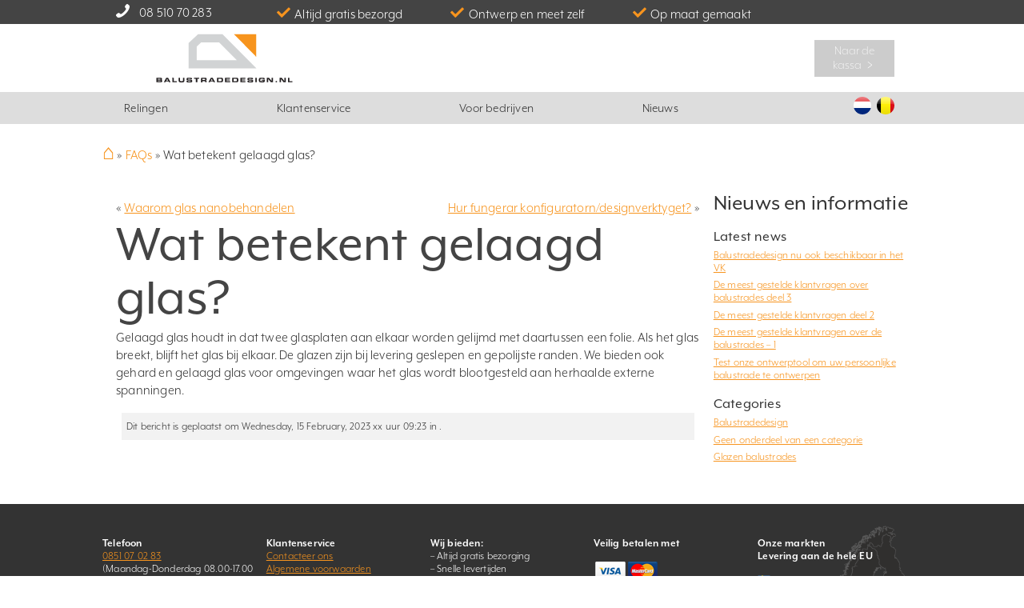

--- FILE ---
content_type: text/html; charset=UTF-8
request_url: https://www.balustradedesign.nl/rbu_faq/wat-betekent-gelaagd-glas/
body_size: 27797
content:
<!DOCTYPE html>
<html lang="nl-NL">
<head><meta charset="UTF-8"><script>if(navigator.userAgent.match(/MSIE|Internet Explorer/i)||navigator.userAgent.match(/Trident\/7\..*?rv:11/i)){var href=document.location.href;if(!href.match(/[?&]nowprocket/)){if(href.indexOf("?")==-1){if(href.indexOf("#")==-1){document.location.href=href+"?nowprocket=1"}else{document.location.href=href.replace("#","?nowprocket=1#")}}else{if(href.indexOf("#")==-1){document.location.href=href+"&nowprocket=1"}else{document.location.href=href.replace("#","&nowprocket=1#")}}}}</script><script>(()=>{class RocketLazyLoadScripts{constructor(){this.v="1.2.6",this.triggerEvents=["keydown","mousedown","mousemove","touchmove","touchstart","touchend","wheel"],this.userEventHandler=this.t.bind(this),this.touchStartHandler=this.i.bind(this),this.touchMoveHandler=this.o.bind(this),this.touchEndHandler=this.h.bind(this),this.clickHandler=this.u.bind(this),this.interceptedClicks=[],this.interceptedClickListeners=[],this.l(this),window.addEventListener("pageshow",(t=>{this.persisted=t.persisted,this.everythingLoaded&&this.m()})),this.CSPIssue=sessionStorage.getItem("rocketCSPIssue"),document.addEventListener("securitypolicyviolation",(t=>{this.CSPIssue||"script-src-elem"!==t.violatedDirective||"data"!==t.blockedURI||(this.CSPIssue=!0,sessionStorage.setItem("rocketCSPIssue",!0))})),document.addEventListener("DOMContentLoaded",(()=>{this.k()})),this.delayedScripts={normal:[],async:[],defer:[]},this.trash=[],this.allJQueries=[]}p(t){document.hidden?t.t():(this.triggerEvents.forEach((e=>window.addEventListener(e,t.userEventHandler,{passive:!0}))),window.addEventListener("touchstart",t.touchStartHandler,{passive:!0}),window.addEventListener("mousedown",t.touchStartHandler),document.addEventListener("visibilitychange",t.userEventHandler))}_(){this.triggerEvents.forEach((t=>window.removeEventListener(t,this.userEventHandler,{passive:!0}))),document.removeEventListener("visibilitychange",this.userEventHandler)}i(t){"HTML"!==t.target.tagName&&(window.addEventListener("touchend",this.touchEndHandler),window.addEventListener("mouseup",this.touchEndHandler),window.addEventListener("touchmove",this.touchMoveHandler,{passive:!0}),window.addEventListener("mousemove",this.touchMoveHandler),t.target.addEventListener("click",this.clickHandler),this.L(t.target,!0),this.S(t.target,"onclick","rocket-onclick"),this.C())}o(t){window.removeEventListener("touchend",this.touchEndHandler),window.removeEventListener("mouseup",this.touchEndHandler),window.removeEventListener("touchmove",this.touchMoveHandler,{passive:!0}),window.removeEventListener("mousemove",this.touchMoveHandler),t.target.removeEventListener("click",this.clickHandler),this.L(t.target,!1),this.S(t.target,"rocket-onclick","onclick"),this.M()}h(){window.removeEventListener("touchend",this.touchEndHandler),window.removeEventListener("mouseup",this.touchEndHandler),window.removeEventListener("touchmove",this.touchMoveHandler,{passive:!0}),window.removeEventListener("mousemove",this.touchMoveHandler)}u(t){t.target.removeEventListener("click",this.clickHandler),this.L(t.target,!1),this.S(t.target,"rocket-onclick","onclick"),this.interceptedClicks.push(t),t.preventDefault(),t.stopPropagation(),t.stopImmediatePropagation(),this.M()}O(){window.removeEventListener("touchstart",this.touchStartHandler,{passive:!0}),window.removeEventListener("mousedown",this.touchStartHandler),this.interceptedClicks.forEach((t=>{t.target.dispatchEvent(new MouseEvent("click",{view:t.view,bubbles:!0,cancelable:!0}))}))}l(t){EventTarget.prototype.addEventListenerWPRocketBase=EventTarget.prototype.addEventListener,EventTarget.prototype.addEventListener=function(e,i,o){"click"!==e||t.windowLoaded||i===t.clickHandler||t.interceptedClickListeners.push({target:this,func:i,options:o}),(this||window).addEventListenerWPRocketBase(e,i,o)}}L(t,e){this.interceptedClickListeners.forEach((i=>{i.target===t&&(e?t.removeEventListener("click",i.func,i.options):t.addEventListener("click",i.func,i.options))})),t.parentNode!==document.documentElement&&this.L(t.parentNode,e)}D(){return new Promise((t=>{this.P?this.M=t:t()}))}C(){this.P=!0}M(){this.P=!1}S(t,e,i){t.hasAttribute&&t.hasAttribute(e)&&(event.target.setAttribute(i,event.target.getAttribute(e)),event.target.removeAttribute(e))}t(){this._(this),"loading"===document.readyState?document.addEventListener("DOMContentLoaded",this.R.bind(this)):this.R()}k(){let t=[];document.querySelectorAll("script[type=rocketlazyloadscript][data-rocket-src]").forEach((e=>{let i=e.getAttribute("data-rocket-src");if(i&&!i.startsWith("data:")){0===i.indexOf("//")&&(i=location.protocol+i);try{const o=new URL(i).origin;o!==location.origin&&t.push({src:o,crossOrigin:e.crossOrigin||"module"===e.getAttribute("data-rocket-type")})}catch(t){}}})),t=[...new Map(t.map((t=>[JSON.stringify(t),t]))).values()],this.T(t,"preconnect")}async R(){this.lastBreath=Date.now(),this.j(this),this.F(this),this.I(),this.W(),this.q(),await this.A(this.delayedScripts.normal),await this.A(this.delayedScripts.defer),await this.A(this.delayedScripts.async);try{await this.U(),await this.H(this),await this.J()}catch(t){console.error(t)}window.dispatchEvent(new Event("rocket-allScriptsLoaded")),this.everythingLoaded=!0,this.D().then((()=>{this.O()})),this.N()}W(){document.querySelectorAll("script[type=rocketlazyloadscript]").forEach((t=>{t.hasAttribute("data-rocket-src")?t.hasAttribute("async")&&!1!==t.async?this.delayedScripts.async.push(t):t.hasAttribute("defer")&&!1!==t.defer||"module"===t.getAttribute("data-rocket-type")?this.delayedScripts.defer.push(t):this.delayedScripts.normal.push(t):this.delayedScripts.normal.push(t)}))}async B(t){if(await this.G(),!0!==t.noModule||!("noModule"in HTMLScriptElement.prototype))return new Promise((e=>{let i;function o(){(i||t).setAttribute("data-rocket-status","executed"),e()}try{if(navigator.userAgent.indexOf("Firefox/")>0||""===navigator.vendor||this.CSPIssue)i=document.createElement("script"),[...t.attributes].forEach((t=>{let e=t.nodeName;"type"!==e&&("data-rocket-type"===e&&(e="type"),"data-rocket-src"===e&&(e="src"),i.setAttribute(e,t.nodeValue))})),t.text&&(i.text=t.text),i.hasAttribute("src")?(i.addEventListener("load",o),i.addEventListener("error",(function(){i.setAttribute("data-rocket-status","failed-network"),e()})),setTimeout((()=>{i.isConnected||e()}),1)):(i.text=t.text,o()),t.parentNode.replaceChild(i,t);else{const i=t.getAttribute("data-rocket-type"),s=t.getAttribute("data-rocket-src");i?(t.type=i,t.removeAttribute("data-rocket-type")):t.removeAttribute("type"),t.addEventListener("load",o),t.addEventListener("error",(i=>{this.CSPIssue&&i.target.src.startsWith("data:")?(console.log("WPRocket: data-uri blocked by CSP -> fallback"),t.removeAttribute("src"),this.B(t).then(e)):(t.setAttribute("data-rocket-status","failed-network"),e())})),s?(t.removeAttribute("data-rocket-src"),t.src=s):t.src="data:text/javascript;base64,"+window.btoa(unescape(encodeURIComponent(t.text)))}}catch(i){t.setAttribute("data-rocket-status","failed-transform"),e()}}));t.setAttribute("data-rocket-status","skipped")}async A(t){const e=t.shift();return e&&e.isConnected?(await this.B(e),this.A(t)):Promise.resolve()}q(){this.T([...this.delayedScripts.normal,...this.delayedScripts.defer,...this.delayedScripts.async],"preload")}T(t,e){var i=document.createDocumentFragment();t.forEach((t=>{const o=t.getAttribute&&t.getAttribute("data-rocket-src")||t.src;if(o&&!o.startsWith("data:")){const s=document.createElement("link");s.href=o,s.rel=e,"preconnect"!==e&&(s.as="script"),t.getAttribute&&"module"===t.getAttribute("data-rocket-type")&&(s.crossOrigin=!0),t.crossOrigin&&(s.crossOrigin=t.crossOrigin),t.integrity&&(s.integrity=t.integrity),i.appendChild(s),this.trash.push(s)}})),document.head.appendChild(i)}j(t){let e={};function i(i,o){return e[o].eventsToRewrite.indexOf(i)>=0&&!t.everythingLoaded?"rocket-"+i:i}function o(t,o){!function(t){e[t]||(e[t]={originalFunctions:{add:t.addEventListener,remove:t.removeEventListener},eventsToRewrite:[]},t.addEventListener=function(){arguments[0]=i(arguments[0],t),e[t].originalFunctions.add.apply(t,arguments)},t.removeEventListener=function(){arguments[0]=i(arguments[0],t),e[t].originalFunctions.remove.apply(t,arguments)})}(t),e[t].eventsToRewrite.push(o)}function s(e,i){let o=e[i];e[i]=null,Object.defineProperty(e,i,{get:()=>o||function(){},set(s){t.everythingLoaded?o=s:e["rocket"+i]=o=s}})}o(document,"DOMContentLoaded"),o(window,"DOMContentLoaded"),o(window,"load"),o(window,"pageshow"),o(document,"readystatechange"),s(document,"onreadystatechange"),s(window,"onload"),s(window,"onpageshow");try{Object.defineProperty(document,"readyState",{get:()=>t.rocketReadyState,set(e){t.rocketReadyState=e},configurable:!0}),document.readyState="loading"}catch(t){console.log("WPRocket DJE readyState conflict, bypassing")}}F(t){let e;function i(e){return t.everythingLoaded?e:e.split(" ").map((t=>"load"===t||0===t.indexOf("load.")?"rocket-jquery-load":t)).join(" ")}function o(o){function s(t){const e=o.fn[t];o.fn[t]=o.fn.init.prototype[t]=function(){return this[0]===window&&("string"==typeof arguments[0]||arguments[0]instanceof String?arguments[0]=i(arguments[0]):"object"==typeof arguments[0]&&Object.keys(arguments[0]).forEach((t=>{const e=arguments[0][t];delete arguments[0][t],arguments[0][i(t)]=e}))),e.apply(this,arguments),this}}o&&o.fn&&!t.allJQueries.includes(o)&&(o.fn.ready=o.fn.init.prototype.ready=function(e){return t.domReadyFired?e.bind(document)(o):document.addEventListener("rocket-DOMContentLoaded",(()=>e.bind(document)(o))),o([])},s("on"),s("one"),t.allJQueries.push(o)),e=o}o(window.jQuery),Object.defineProperty(window,"jQuery",{get:()=>e,set(t){o(t)}})}async H(t){const e=document.querySelector("script[data-webpack]");e&&(await async function(){return new Promise((t=>{e.addEventListener("load",t),e.addEventListener("error",t)}))}(),await t.K(),await t.H(t))}async U(){this.domReadyFired=!0;try{document.readyState="interactive"}catch(t){}await this.G(),document.dispatchEvent(new Event("rocket-readystatechange")),await this.G(),document.rocketonreadystatechange&&document.rocketonreadystatechange(),await this.G(),document.dispatchEvent(new Event("rocket-DOMContentLoaded")),await this.G(),window.dispatchEvent(new Event("rocket-DOMContentLoaded"))}async J(){try{document.readyState="complete"}catch(t){}await this.G(),document.dispatchEvent(new Event("rocket-readystatechange")),await this.G(),document.rocketonreadystatechange&&document.rocketonreadystatechange(),await this.G(),window.dispatchEvent(new Event("rocket-load")),await this.G(),window.rocketonload&&window.rocketonload(),await this.G(),this.allJQueries.forEach((t=>t(window).trigger("rocket-jquery-load"))),await this.G();const t=new Event("rocket-pageshow");t.persisted=this.persisted,window.dispatchEvent(t),await this.G(),window.rocketonpageshow&&window.rocketonpageshow({persisted:this.persisted}),this.windowLoaded=!0}m(){document.onreadystatechange&&document.onreadystatechange(),window.onload&&window.onload(),window.onpageshow&&window.onpageshow({persisted:this.persisted})}I(){const t=new Map;document.write=document.writeln=function(e){const i=document.currentScript;i||console.error("WPRocket unable to document.write this: "+e);const o=document.createRange(),s=i.parentElement;let n=t.get(i);void 0===n&&(n=i.nextSibling,t.set(i,n));const c=document.createDocumentFragment();o.setStart(c,0),c.appendChild(o.createContextualFragment(e)),s.insertBefore(c,n)}}async G(){Date.now()-this.lastBreath>45&&(await this.K(),this.lastBreath=Date.now())}async K(){return document.hidden?new Promise((t=>setTimeout(t))):new Promise((t=>requestAnimationFrame(t)))}N(){this.trash.forEach((t=>t.remove()))}static run(){const t=new RocketLazyLoadScripts;t.p(t)}}RocketLazyLoadScripts.run()})();</script>
	<script type="rocketlazyloadscript" data-cookieconsent='ignore'>dataLayer = [{'trafficSource':"External",'userGroup':"other (not logged in)"}];(function(RBU) {
			RBU.gtmPush = function() {
				let args = arguments;
				if (arguments.length === 1 && typeof arguments[0] === "object" && !Array.isArray(arguments[0]) && arguments[0] !== null) {
					args = arguments[0];
				}
				window.dataLayer.push(args);
			}
		})(window.RBU = window.RBU || {});    RBU.gtmPush("consent", "default", {
        ad_personalization: "denied",
        ad_storage: "denied",
        ad_user_data: "denied",
        analytics_storage: "denied",
        functionality_storage: "denied",
        personalization_storage: "denied",
        security_storage: "granted",
        wait_for_update: 500
    });
    RBU.gtmPush("set", "ads_data_redaction", true);
    RBU.gtmPush("set", "url_passthrough", false);</script>
<!-- Google Tag Manager -->
<script  data-cookieconsent='ignore'>(function(w,d,s,l,i){w[l]=w[l]||[];w[l].push({'gtm.start':new Date().getTime(),event:'gtm.js'});var f=d.getElementsByTagName(s)[0],j=d.createElement(s),dl=l!='dataLayer'?'&l='+l:'';j.async=true;j.src='https://www.googletagmanager.com/gtm.js?id='+i+dl;f.parentNode.insertBefore(j,f);})(window,document,'script','dataLayer','GTM-WSP22VF');</script>
<!-- End Google Tag Manager -->
    <script type="text/javascript"
        id="Cookiebot"
        src="https://consent.cookiebot.com/uc.js"
        data-cbid="9ab768ce-563c-44a7-8076-697c8c93ce92"
        data-culture="NL"
        data-blockingmode="auto"
        data-consentmode-defaults="disabled"
     defer></script>
    <script type="rocketlazyloadscript" data-rocket-type="text/javascript">
        window.onerror = (exception, url, lineNo, columnNo, error) => {
          console.warn('Error suppressed:' + exception, { url, lineNo, columnNo, error });
          return true; // Suppress error
        };
        window.addEventListener('error', e => console.warn(e));
    </script>
    <style>
        #CookiebotWidget :focus-visible, #CookiebotWidget:not(.CookiebotWidget-open) .Cookiebotwidget-logo {
            outline: none!important;
            outline-offset: 0!important;
        }
        #CybotCookiebotDialogDetailBody LI, #CybotCookiebotDialogNavList LI {
            list-style-type: none!important;
        }

        a#CybotCookiebotDialogPoweredbyCybot,
            div#CybotCookiebotDialogPoweredByText {
            display: none;
        }

        .CookiebotWidget-main-logo {
            display: none!important;
        }

        @media screen and (max-width: 600px) {#CookiebotWidget:not(.CookiebotWidget-inactive) { display:none; }}
    </style>	
	<meta http-equiv="imagetoolbar" content="no" />
	<meta name="viewport" content="width=device-width, initial-scale=1">
	<meta name="facebook-domain-verification" content="yep3zosnhbhq2sl0j7qqqlh695v0yb" />
	<title>Wat betekent gelaagd glas?</title>

	<link rel="pingback" href="https://www.balustradedesign.nl/wp/xmlrpc.php">
	<link rel="shortcut icon" href="https://fdbc2d80.delivery.rocketcdn.me/app/themes/Rackesbutiken/favicon.ico" type="image/x-icon" />
	<link rel="preload" href="https://fdbc2d80.delivery.rocketcdn.me/app/themes/Rackesbutiken/img/fonts/rbu-www.eot?awlegacy" as="font" crossorigin="anonymous">
	<link rel="preload" href="https://fdbc2d80.delivery.rocketcdn.me/app/themes/Rackesbutiken/img/fonts/rbu-www.eot?awlegacy#iefix" as="font" crossorigin="anonymous">
	<link rel="preload" href="https://fdbc2d80.delivery.rocketcdn.me/app/themes/Rackesbutiken/img/fonts/rbu-www.ttf?awlegacy" as="font" type="font/ttf" crossorigin="anonymous">
	<link rel="preload" href="https://fdbc2d80.delivery.rocketcdn.me/app/themes/Rackesbutiken/img/fonts/rbu-www.woff?awlegacy" as="font" type="font/woff" crossorigin="anonymous">
	<link rel="preload" href="https://fdbc2d80.delivery.rocketcdn.me/app/themes/Rackesbutiken/img/fonts/rbu-www.svg?awlegacy#rbu-www" as="font" crossorigin="anonymous">

	
	<!--[if lt IE 9]>
		<script src="https://www.balustradedesign.nl/app/themes/Rackesbutiken/html5.js"></script>
		<script src="https://www.balustradedesign.nl/app/themes/Rackesbutiken/ie.js"></script>
	<![endif]-->
	<meta name='robots' content='index, follow, max-image-preview:large, max-snippet:-1, max-video-preview:-1' />
<link rel="alternate" hreflang="nb-no" href="https://www.rekkverkbutikken.no/rbu_faq/laminert-glass/" />
<link rel="alternate" hreflang="fi-fi" href="https://www.kaidekauppa.fi/rbu_faq/mita-laminoitu-lasi-tarkoittaa/" />
<link rel="alternate" hreflang="sv-se" href="https://www.rackesbutiken.se/rbu_faq/laminerat-glas/" />
<link rel="alternate" hreflang="da-dk" href="https://www.gelaenderbutikken.dk/rbu_faq/hvad-daekker-lamineret-glas-over/" />
<link rel="alternate" hreflang="fr-fr" href="https://www.maisondugarde-corps.fr/rbu_faq/quest-ce-quun-verre-feuillete/" />
<link rel="alternate" hreflang="de-de" href="https://www.gelaenderladen.de/rbu_faq/was-bedeutet-verbundglas/" />
<link rel="alternate" hreflang="de-at" href="https://www.gelaenderladen.at/rbu_faq/was-bedeutet-verbundglas/" />
<link rel="alternate" hreflang="de-ch" href="https://www.gelaenderladen.ch/rbu_faq/was-bedeutet-verbundglas/" />
<link rel="alternate" hreflang="fr-ch" href="https://www.maisondugarde-corps.ch/rbu_faq/quest-ce-quun-verre-feuillete/" />
<link rel="alternate" hreflang="fr-be" href="https://www.maisondugarde-corps.be/rbu_faq/quest-ce-quun-verre-feuillete/" />
<link rel="alternate" hreflang="nl-nl" href="https://www.balustradedesign.nl/rbu_faq/wat-betekent-gelaagd-glas/" />
<link rel="alternate" hreflang="x-default" href="https://www.rackesbutiken.se/rbu_faq/laminerat-glas/" />

	<!-- This site is optimized with the Yoast SEO Premium plugin v21.9 (Yoast SEO v21.9.1) - https://yoast.com/wordpress/plugins/seo/ -->
	<meta name="description" content="Gelaagd glas houdt in dat twee glasplaten aan elkaar worden gelijmd met daartussen een folie. Altijd gratis bezorgd." />
	<link rel="canonical" href="https://www.balustradedesign.nl/rbu_faq/wat-betekent-gelaagd-glas/" />
	<meta property="og:locale" content="nl_NL" />
	<meta property="og:type" content="article" />
	<meta property="og:title" content="Wat betekent gelaagd glas?" />
	<meta property="og:description" content="Gelaagd glas houdt in dat twee glasplaten aan elkaar worden gelijmd met daartussen een folie. Altijd gratis bezorgd." />
	<meta property="og:url" content="https://www.balustradedesign.nl/rbu_faq/wat-betekent-gelaagd-glas/" />
	<meta property="og:site_name" content="Räckesbutiken.se" />
	<meta property="article:publisher" content="https://www.facebook.com/rackesbutiken" />
	<meta property="article:modified_time" content="2023-02-15T10:29:39+00:00" />
	<script type="application/ld+json" class="yoast-schema-graph">{"@context":"https://schema.org","@graph":[{"@type":["WebPage","FAQPage"],"@id":"https://www.balustradedesign.nl/rbu_faq/wat-betekent-gelaagd-glas/","url":"https://www.balustradedesign.nl/rbu_faq/wat-betekent-gelaagd-glas/","name":"Wat betekent gelaagd glas?","isPartOf":{"@id":"https://www.rackesbutiken.se/#website"},"datePublished":"2023-02-15T08:23:31+00:00","dateModified":"2023-02-15T10:29:39+00:00","description":"Gelaagd glas houdt in dat twee glasplaten aan elkaar worden gelijmd met daartussen een folie. Altijd gratis bezorgd.","breadcrumb":{"@id":"https://www.balustradedesign.nl/rbu_faq/wat-betekent-gelaagd-glas/#breadcrumb"},"inLanguage":"nl-NL","potentialAction":[{"@type":"ReadAction","target":["https://www.balustradedesign.nl/rbu_faq/wat-betekent-gelaagd-glas/"]}]},{"@type":"BreadcrumbList","@id":"https://www.balustradedesign.nl/rbu_faq/wat-betekent-gelaagd-glas/#breadcrumb","itemListElement":[{"@type":"ListItem","position":1,"name":"&#8962;","item":"https://www.balustradedesign.nl/"},{"@type":"ListItem","position":2,"name":"FAQs","item":"https://www.rackesbutiken.se/rbu_faq/"},{"@type":"ListItem","position":3,"name":"Wat betekent gelaagd glas?"}]},{"@type":"WebSite","@id":"https://www.rackesbutiken.se/#website","url":"https://www.rackesbutiken.se/","name":"Räckesbutiken.se","description":"Designa och beställ räcken","publisher":{"@id":"https://www.rackesbutiken.se/#organization"},"potentialAction":[{"@type":"SearchAction","target":{"@type":"EntryPoint","urlTemplate":"https://www.rackesbutiken.se/?s={search_term_string}"},"query-input":"required name=search_term_string"}],"inLanguage":"nl-NL"},{"@type":"Organization","@id":"https://www.rackesbutiken.se/#organization","name":"Räckesbutiken.se","url":"https://www.rackesbutiken.se/","logo":{"@type":"ImageObject","inLanguage":"nl-NL","@id":"https://www.rackesbutiken.se/#/schema/logo/image/","url":"https://www.balustradestore.eu/wp/wp-content/files/rackesbutiken-se.svg","contentUrl":"https://www.balustradestore.eu/wp/wp-content/files/rackesbutiken-se.svg","width":1,"height":1,"caption":"Räckesbutiken.se"},"image":{"@id":"https://www.rackesbutiken.se/#/schema/logo/image/"},"sameAs":["https://www.facebook.com/rackesbutiken","https://www.instagram.com/rackesbutiken/","https://se.linkedin.com/company/rackesbutiken"]}]}</script>
	<!-- / Yoast SEO Premium plugin. -->


<link rel='dns-prefetch' href='//www.balustradedesign.nl' />
<link rel='dns-prefetch' href='//widget.trustpilot.com' />
<link rel='dns-prefetch' href='//cdn.jsdelivr.net' />
<link rel='dns-prefetch' href='//use.typekit.net' />
<link rel='dns-prefetch' href='//www.rackesbutiken.se' />
<link rel='dns-prefetch' href='//fdbc2d80.delivery.rocketcdn.me' />
<link href='https://fdbc2d80.delivery.rocketcdn.me' rel='preconnect' />
<link rel='stylesheet' id='theme-style-css' href='https://fdbc2d80.delivery.rocketcdn.me/app/themes/Rackesbutiken/style.min.css?ver=4.139' type='text/css' media='all' />
<link rel='stylesheet' id='rbu-global-css' href='https://fdbc2d80.delivery.rocketcdn.me/app/plugins/rackesbutiken/css/global.css?ver=1.0.1' type='text/css' media='all' />
<link rel='stylesheet' id='typekit-css' href='https://use.typekit.net/tro8enn.css?ver=1.0.0' type='text/css' media='all' />
<link rel='stylesheet' id='theme-colorbox-css' href='https://fdbc2d80.delivery.rocketcdn.me/app/themes/Rackesbutiken/colorbox/colorbox.css?ver=1.3.21' type='text/css' media='all' />
<link rel='stylesheet' id='wp-block-library-css' href='https://fdbc2d80.delivery.rocketcdn.me/wp/wp-includes/css/dist/block-library/style.min.css?ver=6.4.3' type='text/css' media='all' />
<style id='filebird-block-filebird-gallery-style-inline-css' type='text/css'>
ul.filebird-block-filebird-gallery{margin:auto!important;padding:0!important;width:100%}ul.filebird-block-filebird-gallery.layout-grid{display:grid;grid-gap:20px;align-items:stretch;grid-template-columns:repeat(var(--columns),1fr);justify-items:stretch}ul.filebird-block-filebird-gallery.layout-grid li img{border:1px solid #ccc;box-shadow:2px 2px 6px 0 rgba(0,0,0,.3);height:100%;max-width:100%;-o-object-fit:cover;object-fit:cover;width:100%}ul.filebird-block-filebird-gallery.layout-masonry{-moz-column-count:var(--columns);-moz-column-gap:var(--space);column-gap:var(--space);-moz-column-width:var(--min-width);columns:var(--min-width) var(--columns);display:block;overflow:auto}ul.filebird-block-filebird-gallery.layout-masonry li{margin-bottom:var(--space)}ul.filebird-block-filebird-gallery li{list-style:none}ul.filebird-block-filebird-gallery li figure{height:100%;margin:0;padding:0;position:relative;width:100%}ul.filebird-block-filebird-gallery li figure figcaption{background:linear-gradient(0deg,rgba(0,0,0,.7),rgba(0,0,0,.3) 70%,transparent);bottom:0;box-sizing:border-box;color:#fff;font-size:.8em;margin:0;max-height:100%;overflow:auto;padding:3em .77em .7em;position:absolute;text-align:center;width:100%;z-index:2}ul.filebird-block-filebird-gallery li figure figcaption a{color:inherit}

</style>
<link rel='stylesheet' id='helpie-faq-bundle-styles-css' href='https://fdbc2d80.delivery.rocketcdn.me/app/plugins/helpie-faq/assets/bundles/main.app.css?ver=1.25' type='text/css' media='all' />
<style id='classic-theme-styles-inline-css' type='text/css'>
/*! This file is auto-generated */
.wp-block-button__link{color:#fff;background-color:#32373c;border-radius:9999px;box-shadow:none;text-decoration:none;padding:calc(.667em + 2px) calc(1.333em + 2px);font-size:1.125em}.wp-block-file__button{background:#32373c;color:#fff;text-decoration:none}
</style>
<style id='global-styles-inline-css' type='text/css'>
body{--wp--preset--color--black: #000000;--wp--preset--color--cyan-bluish-gray: #abb8c3;--wp--preset--color--white: #ffffff;--wp--preset--color--pale-pink: #f78da7;--wp--preset--color--vivid-red: #cf2e2e;--wp--preset--color--luminous-vivid-orange: #ff6900;--wp--preset--color--luminous-vivid-amber: #fcb900;--wp--preset--color--light-green-cyan: #7bdcb5;--wp--preset--color--vivid-green-cyan: #00d084;--wp--preset--color--pale-cyan-blue: #8ed1fc;--wp--preset--color--vivid-cyan-blue: #0693e3;--wp--preset--color--vivid-purple: #9b51e0;--wp--preset--gradient--vivid-cyan-blue-to-vivid-purple: linear-gradient(135deg,rgba(6,147,227,1) 0%,rgb(155,81,224) 100%);--wp--preset--gradient--light-green-cyan-to-vivid-green-cyan: linear-gradient(135deg,rgb(122,220,180) 0%,rgb(0,208,130) 100%);--wp--preset--gradient--luminous-vivid-amber-to-luminous-vivid-orange: linear-gradient(135deg,rgba(252,185,0,1) 0%,rgba(255,105,0,1) 100%);--wp--preset--gradient--luminous-vivid-orange-to-vivid-red: linear-gradient(135deg,rgba(255,105,0,1) 0%,rgb(207,46,46) 100%);--wp--preset--gradient--very-light-gray-to-cyan-bluish-gray: linear-gradient(135deg,rgb(238,238,238) 0%,rgb(169,184,195) 100%);--wp--preset--gradient--cool-to-warm-spectrum: linear-gradient(135deg,rgb(74,234,220) 0%,rgb(151,120,209) 20%,rgb(207,42,186) 40%,rgb(238,44,130) 60%,rgb(251,105,98) 80%,rgb(254,248,76) 100%);--wp--preset--gradient--blush-light-purple: linear-gradient(135deg,rgb(255,206,236) 0%,rgb(152,150,240) 100%);--wp--preset--gradient--blush-bordeaux: linear-gradient(135deg,rgb(254,205,165) 0%,rgb(254,45,45) 50%,rgb(107,0,62) 100%);--wp--preset--gradient--luminous-dusk: linear-gradient(135deg,rgb(255,203,112) 0%,rgb(199,81,192) 50%,rgb(65,88,208) 100%);--wp--preset--gradient--pale-ocean: linear-gradient(135deg,rgb(255,245,203) 0%,rgb(182,227,212) 50%,rgb(51,167,181) 100%);--wp--preset--gradient--electric-grass: linear-gradient(135deg,rgb(202,248,128) 0%,rgb(113,206,126) 100%);--wp--preset--gradient--midnight: linear-gradient(135deg,rgb(2,3,129) 0%,rgb(40,116,252) 100%);--wp--preset--font-size--small: 13px;--wp--preset--font-size--medium: 20px;--wp--preset--font-size--large: 36px;--wp--preset--font-size--x-large: 42px;--wp--preset--spacing--20: 0.44rem;--wp--preset--spacing--30: 0.67rem;--wp--preset--spacing--40: 1rem;--wp--preset--spacing--50: 1.5rem;--wp--preset--spacing--60: 2.25rem;--wp--preset--spacing--70: 3.38rem;--wp--preset--spacing--80: 5.06rem;--wp--preset--shadow--natural: 6px 6px 9px rgba(0, 0, 0, 0.2);--wp--preset--shadow--deep: 12px 12px 50px rgba(0, 0, 0, 0.4);--wp--preset--shadow--sharp: 6px 6px 0px rgba(0, 0, 0, 0.2);--wp--preset--shadow--outlined: 6px 6px 0px -3px rgba(255, 255, 255, 1), 6px 6px rgba(0, 0, 0, 1);--wp--preset--shadow--crisp: 6px 6px 0px rgba(0, 0, 0, 1);}:where(.is-layout-flex){gap: 0.5em;}:where(.is-layout-grid){gap: 0.5em;}body .is-layout-flow > .alignleft{float: left;margin-inline-start: 0;margin-inline-end: 2em;}body .is-layout-flow > .alignright{float: right;margin-inline-start: 2em;margin-inline-end: 0;}body .is-layout-flow > .aligncenter{margin-left: auto !important;margin-right: auto !important;}body .is-layout-constrained > .alignleft{float: left;margin-inline-start: 0;margin-inline-end: 2em;}body .is-layout-constrained > .alignright{float: right;margin-inline-start: 2em;margin-inline-end: 0;}body .is-layout-constrained > .aligncenter{margin-left: auto !important;margin-right: auto !important;}body .is-layout-constrained > :where(:not(.alignleft):not(.alignright):not(.alignfull)){max-width: var(--wp--style--global--content-size);margin-left: auto !important;margin-right: auto !important;}body .is-layout-constrained > .alignwide{max-width: var(--wp--style--global--wide-size);}body .is-layout-flex{display: flex;}body .is-layout-flex{flex-wrap: wrap;align-items: center;}body .is-layout-flex > *{margin: 0;}body .is-layout-grid{display: grid;}body .is-layout-grid > *{margin: 0;}:where(.wp-block-columns.is-layout-flex){gap: 2em;}:where(.wp-block-columns.is-layout-grid){gap: 2em;}:where(.wp-block-post-template.is-layout-flex){gap: 1.25em;}:where(.wp-block-post-template.is-layout-grid){gap: 1.25em;}.has-black-color{color: var(--wp--preset--color--black) !important;}.has-cyan-bluish-gray-color{color: var(--wp--preset--color--cyan-bluish-gray) !important;}.has-white-color{color: var(--wp--preset--color--white) !important;}.has-pale-pink-color{color: var(--wp--preset--color--pale-pink) !important;}.has-vivid-red-color{color: var(--wp--preset--color--vivid-red) !important;}.has-luminous-vivid-orange-color{color: var(--wp--preset--color--luminous-vivid-orange) !important;}.has-luminous-vivid-amber-color{color: var(--wp--preset--color--luminous-vivid-amber) !important;}.has-light-green-cyan-color{color: var(--wp--preset--color--light-green-cyan) !important;}.has-vivid-green-cyan-color{color: var(--wp--preset--color--vivid-green-cyan) !important;}.has-pale-cyan-blue-color{color: var(--wp--preset--color--pale-cyan-blue) !important;}.has-vivid-cyan-blue-color{color: var(--wp--preset--color--vivid-cyan-blue) !important;}.has-vivid-purple-color{color: var(--wp--preset--color--vivid-purple) !important;}.has-black-background-color{background-color: var(--wp--preset--color--black) !important;}.has-cyan-bluish-gray-background-color{background-color: var(--wp--preset--color--cyan-bluish-gray) !important;}.has-white-background-color{background-color: var(--wp--preset--color--white) !important;}.has-pale-pink-background-color{background-color: var(--wp--preset--color--pale-pink) !important;}.has-vivid-red-background-color{background-color: var(--wp--preset--color--vivid-red) !important;}.has-luminous-vivid-orange-background-color{background-color: var(--wp--preset--color--luminous-vivid-orange) !important;}.has-luminous-vivid-amber-background-color{background-color: var(--wp--preset--color--luminous-vivid-amber) !important;}.has-light-green-cyan-background-color{background-color: var(--wp--preset--color--light-green-cyan) !important;}.has-vivid-green-cyan-background-color{background-color: var(--wp--preset--color--vivid-green-cyan) !important;}.has-pale-cyan-blue-background-color{background-color: var(--wp--preset--color--pale-cyan-blue) !important;}.has-vivid-cyan-blue-background-color{background-color: var(--wp--preset--color--vivid-cyan-blue) !important;}.has-vivid-purple-background-color{background-color: var(--wp--preset--color--vivid-purple) !important;}.has-black-border-color{border-color: var(--wp--preset--color--black) !important;}.has-cyan-bluish-gray-border-color{border-color: var(--wp--preset--color--cyan-bluish-gray) !important;}.has-white-border-color{border-color: var(--wp--preset--color--white) !important;}.has-pale-pink-border-color{border-color: var(--wp--preset--color--pale-pink) !important;}.has-vivid-red-border-color{border-color: var(--wp--preset--color--vivid-red) !important;}.has-luminous-vivid-orange-border-color{border-color: var(--wp--preset--color--luminous-vivid-orange) !important;}.has-luminous-vivid-amber-border-color{border-color: var(--wp--preset--color--luminous-vivid-amber) !important;}.has-light-green-cyan-border-color{border-color: var(--wp--preset--color--light-green-cyan) !important;}.has-vivid-green-cyan-border-color{border-color: var(--wp--preset--color--vivid-green-cyan) !important;}.has-pale-cyan-blue-border-color{border-color: var(--wp--preset--color--pale-cyan-blue) !important;}.has-vivid-cyan-blue-border-color{border-color: var(--wp--preset--color--vivid-cyan-blue) !important;}.has-vivid-purple-border-color{border-color: var(--wp--preset--color--vivid-purple) !important;}.has-vivid-cyan-blue-to-vivid-purple-gradient-background{background: var(--wp--preset--gradient--vivid-cyan-blue-to-vivid-purple) !important;}.has-light-green-cyan-to-vivid-green-cyan-gradient-background{background: var(--wp--preset--gradient--light-green-cyan-to-vivid-green-cyan) !important;}.has-luminous-vivid-amber-to-luminous-vivid-orange-gradient-background{background: var(--wp--preset--gradient--luminous-vivid-amber-to-luminous-vivid-orange) !important;}.has-luminous-vivid-orange-to-vivid-red-gradient-background{background: var(--wp--preset--gradient--luminous-vivid-orange-to-vivid-red) !important;}.has-very-light-gray-to-cyan-bluish-gray-gradient-background{background: var(--wp--preset--gradient--very-light-gray-to-cyan-bluish-gray) !important;}.has-cool-to-warm-spectrum-gradient-background{background: var(--wp--preset--gradient--cool-to-warm-spectrum) !important;}.has-blush-light-purple-gradient-background{background: var(--wp--preset--gradient--blush-light-purple) !important;}.has-blush-bordeaux-gradient-background{background: var(--wp--preset--gradient--blush-bordeaux) !important;}.has-luminous-dusk-gradient-background{background: var(--wp--preset--gradient--luminous-dusk) !important;}.has-pale-ocean-gradient-background{background: var(--wp--preset--gradient--pale-ocean) !important;}.has-electric-grass-gradient-background{background: var(--wp--preset--gradient--electric-grass) !important;}.has-midnight-gradient-background{background: var(--wp--preset--gradient--midnight) !important;}.has-small-font-size{font-size: var(--wp--preset--font-size--small) !important;}.has-medium-font-size{font-size: var(--wp--preset--font-size--medium) !important;}.has-large-font-size{font-size: var(--wp--preset--font-size--large) !important;}.has-x-large-font-size{font-size: var(--wp--preset--font-size--x-large) !important;}
.wp-block-navigation a:where(:not(.wp-element-button)){color: inherit;}
:where(.wp-block-post-template.is-layout-flex){gap: 1.25em;}:where(.wp-block-post-template.is-layout-grid){gap: 1.25em;}
:where(.wp-block-columns.is-layout-flex){gap: 2em;}:where(.wp-block-columns.is-layout-grid){gap: 2em;}
.wp-block-pullquote{font-size: 1.5em;line-height: 1.6;}
</style>
<link rel='stylesheet' id='mfcf7_zl_button_style-css' href='https://fdbc2d80.delivery.rocketcdn.me/app/plugins/multiline-files-for-contact-form-7/css/style.css?12&#038;ver=6.4.3' type='text/css' media='all' />
<link rel='stylesheet' id='ppress-frontend-css' href='https://fdbc2d80.delivery.rocketcdn.me/app/plugins/wp-user-avatar/assets/css/frontend.min.css?ver=4.15.11' type='text/css' media='all' />
<link rel='stylesheet' id='ppress-flatpickr-css' href='https://fdbc2d80.delivery.rocketcdn.me/app/plugins/wp-user-avatar/assets/flatpickr/flatpickr.min.css?ver=4.15.11' type='text/css' media='all' />
<link rel='stylesheet' id='ppress-select2-css' href='https://fdbc2d80.delivery.rocketcdn.me/app/plugins/wp-user-avatar/assets/select2/select2.min.css?ver=6.4.3' type='text/css' media='all' />
<link rel='stylesheet' id='wp-mcm-styles-css' href='https://fdbc2d80.delivery.rocketcdn.me/app/plugins/wp-media-category-management/css/wp-mcm-styles.css?ver=2.3.2.1' type='text/css' media='all' />
	<script type="rocketlazyloadscript" data-rocket-type="text/javascript">
		/* <![CDATA[ */
		var rbu_ajax = {"ajaxurl":"https:\/\/www.balustradedesign.nl\/wp\/wp-admin\/admin-ajax.php?lang=nl","url":"https:\/\/www.balustradedesign.nl","imgurl":"https:\/\/www.balustradedesign.nl\/wp\/wp-content\/files"};
				var rbusys_ajax = {"ajaxurl":"https:\/\/www.rackesbutiken.se\/wp\/wp-admin\/admin-ajax.php?lang=nl","url":"https:\/\/www.rackesbutiken.se"};
		var max_sides = 32;
		/* ]]> */
	</script>
<script type="rocketlazyloadscript" data-rocket-type="text/javascript" data-rocket-src="https://fdbc2d80.delivery.rocketcdn.me/wp/wp-includes/js/jquery/jquery.min.js?ver=3.7.1" id="jquery-core-js" defer></script>
<script type="rocketlazyloadscript" data-rocket-type="text/javascript" data-rocket-src="https://fdbc2d80.delivery.rocketcdn.me/app/themes/Rackesbutiken/script.min.js?ver=1.9" id="theme-global-js" defer="defer" data-wp-strategy="defer"></script>
<script type="rocketlazyloadscript" data-rocket-type="text/javascript" data-rocket-src="https://fdbc2d80.delivery.rocketcdn.me/app/themes/Rackesbutiken/colorbox/jquery.colorbox-min.js?ver=1.3.21" id="theme-colorbox-js" defer="defer" data-wp-strategy="defer"></script>
<script type="rocketlazyloadscript" data-rocket-type="text/javascript" data-rocket-src="https://fdbc2d80.delivery.rocketcdn.me/app/plugins/multiline-files-for-contact-form-7/js/zl-multine-files.js?ver=6.4.3" id="mfcf7_zl_multiline_files_script-js" defer></script>
<script type="rocketlazyloadscript" data-rocket-type="text/javascript" data-rocket-src="https://fdbc2d80.delivery.rocketcdn.me/app/plugins/wp-user-avatar/assets/flatpickr/flatpickr.min.js?ver=4.15.11" id="ppress-flatpickr-js" defer></script>
<script type="rocketlazyloadscript" data-rocket-type="text/javascript" data-rocket-src="https://fdbc2d80.delivery.rocketcdn.me/app/plugins/wp-user-avatar/assets/select2/select2.min.js?ver=4.15.11" id="ppress-select2-js" defer></script>
<meta name="generator" content="WPML ver:4.6.9 stt:69,70,12,39,68,18,4,3,40,65,52,66,67,71;" />
<style type="text/css">.helpie-faq.accordions.custom-styles .accordion .accordion__item .accordion__header{padding-top:30px;padding-right:52.5px;padding-bottom:30px;padding-left:30px;}.helpie-faq.accordions.custom-styles .accordion .accordion__item .accordion__body{padding-top:25px;padding-right:25px;padding-bottom:0px;padding-left:25px;}.helpie-faq.accordions.custom-styles .accordion .accordion__item{border-top-width:0px;border-right-width:0px;border-bottom-width:1px;border-left-width:0px;border-color:#f2f2f2;border-style:solid;}.helpie-faq.custom-styles .accordion .accordion__item{margin-top:0px;margin-right:0px;margin-bottom:0px;margin-left:0px;}.helpie-faq-form__toggle{padding-top:15px!important;padding-right:15px!important;padding-bottom:15px!important;padding-left:15px!important;}.helpie-faq-form__submit{padding-top:15px!important;padding-right:15px!important;padding-bottom:15px!important;padding-left:15px!important;}</style><noscript><style id="rocket-lazyload-nojs-css">.rll-youtube-player, [data-lazy-src]{display:none !important;}</style></noscript></head>
<body class="helpie_faq-template-default single single-helpie_faq postid-267545 single-format-standard wat-betekent-gelaagd-glas nl modula-best-grid-gallery">
<!-- Google Tag Manager (noscript) -->
<noscript><iframe src='https://www.googletagmanager.com/ns.html?id=GTM-WSP22VF' height='0' width='0' style='display:none;visibility:hidden'></iframe></noscript>
<!-- End Google Tag Manager (noscript) --><script type="rocketlazyloadscript" data-rocket-type="text/javascript" data-rocket-src="https://www.astute-7-visionary.com/js/808555.js" defer></script>
<noscript><img src="https://www.astute-7-visionary.com/808555.png" style="display:none;" /></noscript><svg style="position: absolute; width: 0; height: 0;" width="0" height="0" version="1.1" xmlns="http://www.w3.org/2000/svg" xmlns:xlink="http://www.w3.org/1999/xlink">
<defs>
<symbol id="rbu-brand-AluColor-left" viewBox="0 0 158.637 43.778" preserveAspectRatio="xMinYMid meet"><use xlink:href="#rbu-brand-AluColor"></use></symbol>
<symbol id="rbu-brand-AluColor" viewBox="0 0 158.637 43.778">
<title>Alu Color</title>
	<path fill="#F7941E" d="M0 0h12v12"/><path fill="#39B54A" d="M.11 15.667h12v12h-12z"/><path fill="#27AAE1" d="M.327 31.333h12v12h-12z"/><path d="M30.902 7.146H34.7l7.757 36.187H37.63l-1.36-7.055h-7.172l-1.383 7.055h-4.688l7.875-36.187zm4.664 25.36l-1.078-5.766c-.72-3.922-1.305-8.11-1.758-12.562-.22 2.172-.5 4.37-.844 6.598s-.75 4.59-1.22 7.09l-.89 4.64h5.79zM45.06 3.513h4.476v39.82H45.06V3.513zM54.62 19.076H59.1v16.218c.03 1.5.254 2.57.668 3.21s1.105.962 2.074.962c1.016 0 1.727-.28 2.133-.844.406-.594.61-1.625.61-3.094V19.076h4.476v14.507c0 3.39-.25 5.656-.75 6.797-1.048 2.22-3.22 3.328-6.517 3.328-2.594 0-4.438-.656-5.53-1.97-1.095-1.327-1.642-3.538-1.642-6.632v-16.03zM98.52 7.732v4.383c-1.25-.61-2.297-.914-3.14-.914-1.157 0-2.15.286-2.978.856s-1.512 1.45-2.05 2.637-.94 2.69-1.196 4.512-.387 3.973-.387 6.457c0 8.937 2.288 13.406 6.866 13.406.797 0 1.758-.25 2.883-.75v4.477c-1.173.656-2.485.984-3.94.984-7.327 0-10.99-5.985-10.99-17.954 0-6.47.894-11.28 2.683-14.438s4.527-4.734 8.215-4.734c1.36 0 2.703.36 4.032 1.078zM116.684 31.403c0 8.203-2.54 12.305-7.617 12.305s-7.617-4.164-7.617-12.492c0-8.36 2.53-12.54 7.594-12.54 1.312 0 2.45.25 3.41.75s1.754 1.274 2.38 2.32 1.09 2.368 1.394 3.962.456 3.493.456 5.695zm-4.64-.117c0-3.187-.212-5.406-.634-6.656-.422-1.266-1.172-1.898-2.25-1.898-1.062 0-1.82.625-2.273 1.875-.422 1.25-.633 3.43-.633 6.54 0 3.108.21 5.28.633 6.515.453 1.25 1.21 1.875 2.273 1.875s1.805-.617 2.227-1.852c.437-1.157.656-3.29.656-6.4zM120.855 3.513h4.477v39.82h-4.477V3.513zM144.738 31.403c0 8.203-2.54 12.305-7.617 12.305s-7.616-4.164-7.616-12.492c0-8.36 2.53-12.54 7.594-12.54 1.312 0 2.45.25 3.41.75s1.754 1.274 2.38 2.32 1.09 2.368 1.394 3.962.456 3.493.456 5.695zm-4.64-.117c0-3.187-.21-5.406-.633-6.656-.422-1.266-1.172-1.898-2.25-1.898-1.062 0-1.82.625-2.273 1.875-.422 1.25-.633 3.43-.633 6.54 0 3.108.21 5.28.632 6.515.453 1.25 1.21 1.875 2.273 1.875s1.805-.617 2.227-1.852c.437-1.157.656-3.29.656-6.4zM148.91 19.076h4.477V22.1c.766-1.282 1.523-2.18 2.273-2.696s1.742-.812 2.977-.89V23.2c-.312-.046-.578-.07-.797-.07-1.61 0-2.758.415-3.445 1.243-.672.812-1.008 2.234-1.008 4.266v14.694h-4.477V19.076z"/>
</symbol>
<symbol id="rbu-brand-AluClassic-left" viewBox="0 0 178.534 43.778" preserveAspectRatio="xMinYMid meet"><use xlink:href="#rbu-brand-AluClassic"></use></symbol>
<symbol id="rbu-brand-AluClassic" viewBox="0 0 178.534 43.778">
	<title>Alu Classic</title>
	<path fill="#F7941E" d="M0 0h12v12"/><path fill="#D1D3D4" d="M.11 15.667h12v12h-12zM.327 31.333h12v12h-12z"/><g><path d="M30.902 7.146H34.7l7.757 36.187H37.63l-1.36-7.055h-7.172l-1.383 7.055h-4.688l7.875-36.187zm4.664 25.36l-1.078-5.766c-.72-3.922-1.305-8.11-1.758-12.562-.22 2.172-.5 4.37-.844 6.598s-.75 4.59-1.22 7.09l-.89 4.64h5.79zM45.058 3.513h4.477v39.82h-4.477V3.513zM54.62 19.076H59.1v16.218c.03 1.5.254 2.57.668 3.21s1.105.962 2.074.962c1.016 0 1.727-.28 2.133-.844.406-.594.61-1.625.61-3.094V19.076h4.476v14.507c0 3.39-.25 5.656-.75 6.797-1.048 2.22-3.22 3.328-6.517 3.328-2.594 0-4.438-.656-5.53-1.97-1.095-1.327-1.642-3.538-1.642-6.632v-16.03zM98.52 7.732v4.383c-1.25-.61-2.298-.914-3.142-.914-1.156 0-2.148.286-2.977.856s-1.51 1.45-2.05 2.637-.938 2.69-1.195 4.512-.387 3.973-.387 6.457c0 8.937 2.29 13.406 6.867 13.406.797 0 1.758-.25 2.883-.75v4.477c-1.172.656-2.484.984-3.938.984-7.328 0-10.992-5.985-10.992-17.954 0-6.47.895-11.28 2.684-14.438s4.527-4.734 8.215-4.734c1.36 0 2.704.36 4.032 1.078zM102.362 3.513h4.477v39.82h-4.478V3.513zM125.776 19.076v24.257H121.3v-3.117c-.64 1.328-1.28 2.242-1.922 2.742s-1.484.75-2.53.75c-2.017 0-3.493-1.03-4.43-3.094s-1.407-5.297-1.407-9.703c0-4.202.47-7.29 1.407-9.268s2.414-2.965 4.43-2.965c1.844 0 3.328 1.047 4.453 3.14v-2.74h4.476zM115.65 31.1c0 3.187.212 5.413.634 6.68.438 1.265 1.203 1.897 2.297 1.897 1 0 1.728-.656 2.18-1.97.454-1.405.68-3.57.68-6.49 0-2.938-.226-5.11-.68-6.516-.452-1.31-1.18-1.968-2.18-1.968-1.06 0-1.82.625-2.272 1.875-.438 1.156-.657 3.32-.657 6.492zM140.237 19.568v4.195c-1.094-.812-2.242-1.22-3.445-1.22-.406 0-.78.07-1.125.212s-.645.332-.902.574-.46.53-.61.866-.222.69-.222 1.066c0 1.156 1.047 2.53 3.14 4.125.845.656 1.548 1.265 2.11 1.828s.992 1.094 1.29 1.594c.608.983.913 2.226.913 3.726 0 2.172-.633 3.914-1.898 5.227-1.25 1.297-2.93 1.945-5.04 1.945-1.296 0-2.608-.383-3.937-1.148v-4.336c1.298.97 2.524 1.453 3.68 1.453 2.048 0 3.07-1.008 3.07-3.023 0-.75-.187-1.398-.56-1.945-.173-.267-.446-.575-.82-.927s-.837-.746-1.384-1.184c-1.89-1.47-3.172-2.704-3.844-3.704-.656-1.03-.984-2.273-.984-3.727 0-1.954.602-3.556 1.805-4.806 1.22-1.234 2.805-1.852 4.758-1.852 1.374 0 2.71.353 4.007 1.056zM154.347 19.568v4.195c-1.094-.812-2.242-1.22-3.445-1.22-.406 0-.78.07-1.125.212s-.645.332-.902.574-.46.53-.61.866-.222.69-.222 1.066c0 1.156 1.047 2.53 3.14 4.125.845.656 1.548 1.265 2.11 1.828s.992 1.094 1.29 1.594c.608.983.913 2.226.913 3.726 0 2.172-.633 3.914-1.898 5.227-1.25 1.297-2.93 1.945-5.04 1.945-1.296 0-2.608-.383-3.937-1.148v-4.336c1.298.97 2.524 1.453 3.68 1.453 2.048 0 3.07-1.008 3.07-3.023 0-.75-.187-1.398-.56-1.945-.173-.267-.446-.575-.82-.927s-.837-.746-1.384-1.184c-1.89-1.47-3.172-2.704-3.844-3.704-.656-1.03-.984-2.273-.984-3.727 0-1.954.602-3.556 1.805-4.806 1.22-1.234 2.805-1.852 4.758-1.852 1.374 0 2.71.353 4.007 1.056zM161.19 8.763c.812 0 1.516.297 2.11.89s.89 1.306.89 2.134c0 .844-.297 1.562-.89 2.156s-1.313.89-2.157.89-1.562-.296-2.156-.89c-.578-.578-.867-1.305-.867-2.18 0-.812.297-1.516.89-2.11.64-.593 1.368-.89 2.18-.89zm-2.11 10.313h4.5v24.257h-4.5V19.076zM178.534 19.544v4.57c-.625-.766-1.375-1.148-2.25-1.148-2.47 0-3.703 2.672-3.703 8.015 0 5.673 1.228 8.51 3.68 8.51.69 0 1.446-.306 2.274-.915v4.195c-1.188.625-2.39.938-3.61.938-4.81 0-7.218-4.094-7.218-12.28 0-4.36.594-7.575 1.78-9.645s3.032-3.105 5.532-3.105c1.204 0 2.376.288 3.516.866z"/></g>
</symbol>
<symbol id="rbu-brand-AluModern-left" viewBox="0 0 707.75 158.89" preserveAspectRatio="xMinYMid meet"><use xlink:href="#rbu-brand-AluModern"></use></symbol>
<symbol id="rbu-brand-AluModern" viewBox="0 0 707.75 158.89">
	<title>Alu Modern</title>
	<path d="M111.83 22.47h13.88l28.38 135h-17.66l-5-26.32h-26.2l-5.06 26.32H83zm17 94.62l-3.94-21.51q-3.89-21.94-6.38-46.87-1.2 12.15-3.08 24.61T111 99.78l-3.26 17.31zM163.6 8.92H180v148.57h-16.4zM198.57 67H215v60.5q.17 8.38 2.44 12t7.59 3.58q5.57 0 7.8-3.15 2.22-3.32 2.23-11.54V67h16.37v54.13q0 19-2.75 25.36-5.73 12.42-23.83 12.42-14.22 0-20.22-7.35t-6-24.74zM313.44 22.47h15.26l11.65 55.09q2.14 10.32 3.91 20.69t3.21 21.75c.11-1 .2-1.77.26-2.32a8.21 8.21 0 01.17-1.18l2.48-15.5 2.23-14.69 2-9.71L365 22.47h15.43l12.17 135h-17.1l-3-45.82c-.12-2.33-.21-4.34-.3-6s-.13-3.08-.13-4.19l-.77-18.1-.43-16.62V66c0-.38-.07-.89-.13-1.53l-.43 2.71c-.46 3.21-.87 6-1.24 8.39s-.7 4.41-1 6l-2.23 12.33-.84 4.65-11.15 58.94h-12l-10.5-50.89q-2.13-10.06-3.81-20.42t-3-21.73l-5.15 93h-16.8zM458.73 113q0 45.92-27.86 45.91T403 112.28q0-46.78 27.77-46.78a26.17 26.17 0 0112.47 2.8A22 22 0 01452 77a45.84 45.84 0 015.1 14.78 116.56 116.56 0 011.63 21.22zm-17-.44q0-17.83-2.31-24.83t-8.23-7.08q-5.84 0-8.32 7-2.31 7-2.31 24.4t2.31 24.31q2.49 7 8.32 7t8.14-6.9q2.43-6.52 2.43-23.92zM524.65 8.92v148.57h-16.37v-11.63q-3.51 7.44-7 10.23t-9.34 2.8q-11 0-16.12-11.5t-5.14-36.16a143.15 143.15 0 011.28-20.55 52.3 52.3 0 013.9-14.25 19.26 19.26 0 016.73-8.27 17.65 17.65 0 019.78-2.66 14.47 14.47 0 018.91 2.62 18.33 18.33 0 013.52 3.5 34.27 34.27 0 013.51 5.59V8.92zm-37 102.92q0 17.85 2.32 24.93c1.59 4.72 4.4 7.08 8.4 7.08q5.48 0 8-7.35 2.47-7.86 2.48-24.22T506.31 88q-2.49-7.35-8-7.34-5.83 0-8.32 7-2.37 6.44-2.37 24.18zM577.54 127h15.26q-1.8 31.92-25.72 31.92a25.77 25.77 0 01-12.21-2.71 21.53 21.53 0 01-8.44-8.4 43.66 43.66 0 01-4.93-14.42 118.08 118.08 0 01-1.59-20.82q0-24 6.56-35.5t20.27-11.57q26.65 0 26.66 47.92v2.1h-37.46q0 29 11.31 29 10.29.03 10.29-17.52zm-.86-23.52q-1-14.25-3.17-18.71-2.22-5-7.2-5t-7.2 5q-2.15 4.45-3.17 18.71zM608 67h16.37v11.26q4.2-7.17 8.32-10.05c2.74-1.93 6.37-3 10.88-3.33v17.49a20.32 20.32 0 00-2.91-.26q-8.83 0-12.6 4.64t-3.69 15.91v54.83H608zM655.2 67h16.37v10.39q7-11.9 18.18-11.89 10.8 0 15.43 8.65 2.57 4.91 2.57 19v64.36h-16.37L691.29 97q0-9.18-2.14-13t-7.37-3.85a10.19 10.19 0 00-4.76 1 7.53 7.53 0 00-3.13 3.23 18.31 18.31 0 00-1.76 5.82 59 59 0 00-.56 8.83v58.5H655.2z"/><path fill="#F7941E" d="M0 0h43.89v43.89"/><path fill="#333" d="M0 114.3h43.89v43.89H0z"/>
</symbol>
<symbol id="rbu-brand-AluRetro-left" viewBox="0 0 599 158.9" preserveAspectRatio="xMinYMid meet"><use xlink:href="#rbu-brand-AluRetro"></use></symbol>
<symbol id="rbu-brand-AluRetro" viewBox="0 0 599 158.9">
	<title>Alu Retro</title>
	<path fill="#030304" d="M199.1 100V67.7c0-1 .2-1.3 1.2-1.3 4.7.1 9.4.1 14 0 1.1 0 1.3.3 1.3 1.3v58.9c0 3.6.3 7.2 1.7 10.6 1.2 3.1 3.5 4.5 6.7 4.9 1.5.2 3 .1 4.4-.1 3.6-.6 5.7-2.7 6.5-6.3.6-2.8.8-5.6.8-8.5V67.7c0-1.1.2-1.4 1.4-1.4 4.7.1 9.4 0 14.2 0 .8 0 1.1.2 1.1 1.1v54.1c0 6-.3 12-1.2 18-1.5 10.5-8.6 16.2-18.3 17.8-5.6.9-11.2.9-16.8-.4-7.4-1.7-12.2-6.1-14.6-13.3-1.6-4.9-2.3-10-2.4-15.1-.1-9.4 0-19 0-28.5zm-34.2-16.6v-73c0-1.3.3-1.5 1.5-1.5 4.6.1 9.3.1 13.9 0 1.1 0 1.3.3 1.3 1.3v146.3c0 1-.2 1.4-1.3 1.4-4.7-.1-9.4-.1-14.2 0-1 0-1.2-.2-1.2-1.2V83.4zm304 33.8v39.6c0 1-.2 1.3-1.2 1.3-5.1-.1-10.2-.1-15.2 0-1.1 0-1.3-.3-1.3-1.3V77.9c0-1.7.2-1.5-1.5-1.5h-7.2c-.8 0-1.1-.2-1-1V63.3c0-.7.2-1 .9-1h7.4c1.1 0 1.4-.2 1.4-1.4-.1-8.1 0-16.2-.1-24.2 0-1.1.2-1.4 1.4-1.4 5 .1 10 .1 15 0 1.2 0 1.4.4 1.4 1.5 0 8 0 16.1-.1 24.1 0 1.1.3 1.3 1.3 1.3 2.4-.1 4.8 0 7.2 0 .9 0 1.1.3 1.1 1.2v12c0 .9-.3 1.1-1.1 1.1H470c-1 0-1.2.3-1.2 1.3.1 12.9.1 26.2.1 39.4zm39.9-43.8c1.8-2.3 3.4-4.7 5.3-6.8 3.9-4.4 9-6.1 14.7-6.6.6 0 .8.1.8.7v17c0 .7-.3.7-.9.6-2.9-.4-5.7-.2-8.6.5-5.7 1.3-8.9 5-10.2 10.5-.7 3.1-1 6.3-1 9.5v57.7c0 1.1-.2 1.4-1.4 1.4-5.1-.1-10.2-.1-15.4 0-.9 0-1-.2-1-1.1V63.1c0-.8.2-1.1 1-1.1h15.5c.8 0 1.1.2 1.1 1.1.1 3.5.1 6.9.1 10.3z"/><path fill="#F29321" d="M2.5.7c.3-.3.7-.1 1.1-.1h41.2c.9 0 1.2.2 1.2 1.2v41.5c0 .3 0 .5.1.6C31.5 29.4 17 15.1 2.5.7z"/><path fill="#040405" d="M7.2 136v20.9c0 .9-.2 1.2-1.1 1.1-.9-.1-1.8-.1-2.6 0-1.1.1-1.2-.3-1.2-1.3v-41.2c0-1 .2-1.5 1.3-1.3 1.2.2 2.7-.5 3.4.3.7.7.2 2.2.2 3.4V136zm29 .1v20.7c0 .9-.2 1.2-1.1 1.1-1.2-.1-2.9.4-3.6-.2-.8-.7-.2-2.4-.2-3.7v-38.7c0-1 .2-1.4 1.2-1.3.9.1 1.8.1 2.8 0s1 .4 1 1.2v20.1c-.1.3-.1.6-.1.8zm-24.3 0v-20.7c0-1 .3-1.3 1.3-1.3.9.1 1.8.1 2.8 0 .8 0 1 .2.9 1v41.5c0 1-.2 1.5-1.3 1.4-1.2-.2-2.8.5-3.4-.3-.6-.7-.2-2.2-.2-3.4-.1-6.1-.1-12.1-.1-18.2z"/><path fill="#343435" d="M2.2 79.2V58.8c0-1.2.3-1.5 1.5-1.4.8.1 1.7.1 2.5 0 .7 0 1 .2 1 .9-.1.6 0 1.3 0 1.9v39.4c0 1.5 0 1.5-1.6 1.5-.7 0-1.4-.1-2 0-1 .1-1.4-.2-1.4-1.3.1-6.8 0-13.7 0-20.6z"/><path fill="#333334" d="M11.9 79.4V58.7c0-1 .3-1.3 1.2-1.2s1.8.1 2.8 0c.8-.1 1.1.3 1 1v41.4c0 1.2-.3 1.6-1.5 1.4-.6-.1-1.3 0-1.9 0-1.6 0-1.6 0-1.6-1.5V79.4zm19.4-.1V58.8c0-1.2.3-1.5 1.5-1.4.8.1 1.7.1 2.5 0s1.1.3 1 1v41.4c0 1-.2 1.6-1.4 1.4-.8-.1-1.6-.1-2.4 0-1 .1-1.2-.3-1.2-1.3V79.3zm14.6.2v20.6c0 1-.3 1.3-1.2 1.2-.9-.1-1.8-.1-2.8 0-.7 0-1-.2-1-.9.1-.8 0-1.6 0-2.4V59c0-1.5 0-1.5 1.6-1.5h2.4c.7-.1 1 .2.9.9v10.2c.1 3.6.1 7.2.1 10.9z"/><path fill="#030304" d="M21.6 136.1v-20.7c0-1 .3-1.4 1.3-1.3.8.1 1.7.1 2.5 0 1-.1 1.1.3 1.1 1.2-.1 1.9 0 3.8 0 5.8v35.7c0 1-.3 1.3-1.2 1.2-1.2-.1-2.8.5-3.4-.3-.6-.7-.2-2.2-.2-3.4-.1-6.1-.1-12.1-.1-18.2zm24.3 0v20.7c0 1-.3 1.2-1.2 1.1-1.2-.1-2.9.5-3.6-.3-.6-.7-.2-2.3-.2-3.5v-38.7c0-1.1.3-1.5 1.4-1.4 1.1.1 2.7-.5 3.3.2.6.6.2 2.1.2 3.2.1 6.3.1 12.5.1 18.7z"/><path fill="#333334" d="M26.5 79.3V100c0 1-.3 1.3-1.2 1.2-1.2-.1-2.7.5-3.5-.3-.7-.7-.2-2.2-.2-3.4V58.8c0-1.3.4-1.6 1.5-1.5.7.1 1.5.1 2.3 0s1.1.2 1.1 1.1v20.9z"/><path fill="#030304" d="M367.7 157l-6-15.9c-6.5-17.1-12.9-34.2-19.4-51.3-.4-1.1-.2-1.4.8-1.7 2.3-.6 4.4-1.6 6.3-3 5.1-3.6 7.9-8.8 9.7-14.6 1.8-5.8 2.4-11.9 2.4-18 0-6.5-.6-12.9-2.9-19.1-2.9-7.8-7.8-13.6-15.9-16.3-3.8-1.3-7.8-2-11.8-2-8.9-.1-17.8 0-26.7-.1-1.1 0-1.2.4-1.2 1.3v141.6c.3.6.8.3 1.3.3h16.6c1.6 0 1.6 0 1.6-1.6V90.8c0-.5-.2-1 .2-1.5.2.4.3.7.5 1.1 3.8 10.1 7.5 20.1 11.3 30.2 4.5 12.1 9.1 24.3 13.6 36.4.3.7.6 1.1 1.4 1.1h17.4c1 0 1.2-.2.8-1.1zm-39.9-79c-1.5.2-2.9.2-4.4.4-.9.1-1.1-.2-1.1-1.1V32c0-.9.2-1.2 1.2-1.2 2.4 0 4.7 0 7 .6 4.5 1 7.7 3.7 9.6 7.9 1.8 4 2.3 8.4 2.5 12.7.2 4.4.1 8.9-.8 13.2-1.7 7.8-6.1 11.8-14 12.8zm-172.3 78.9c-3.6-17-7.1-33.9-10.7-50.9-3-14.3-6-28.5-9-42.8-2.8-13.2-5.6-26.5-8.3-39.7-.2-.9-.5-1.1-1.4-1.1-3.8 0-7.6.1-11.4 0-1.2 0-1.6.3-1.9 1.5-4.8 22.6-9.6 45.1-14.4 67.7-4.7 21.8-9.3 43.5-14 65.3-.2.7-.1 1 .8 1h15.5c.8 0 1-.2 1.1-.9 1.5-8.2 3.1-16.4 4.6-24.6.1-.7.3-.9 1-.9h24.5c.7 0 1 .3 1.1.9 1.4 7.6 2.9 15.1 4.3 22.7.5 2.8.5 2.8 3.4 2.8h15c-.1-.4-.1-.7-.2-1zm-26.4-39.6h-19.2c-1 0-1.1-.3-.9-1.2 1.7-8.4 3.4-16.8 4.8-25.3 2-12.3 4.2-24.5 5.5-36.9.1-1.2.3-2.4.4-3.7h.2c.8 6.7 1.6 13.5 2.4 20.2 1.4 11.2 3.3 22.3 5.4 33.5.8 4.1 1.5 8.2 2.3 12.2.2 1 0 1.2-.9 1.2zm469.7-11c-.1-1-.1-1.9-.2-2.9-.4-8-1.2-16-3.8-23.6-2.1-6-5.2-11.3-10.6-15-5.1-3.4-10.8-4.4-16.8-4.2-9.6.3-16.8 4.5-21.7 12.8-3.7 6.3-5.3 13.2-6.2 20.3-1.3 9.8-1.3 19.7-.2 29.5.7 6.7 2.1 13.3 5 19.4 2.5 5.3 6.1 9.7 11.3 12.5 4.3 2.3 9 3 13.8 2.9 10-.2 17.6-4.4 22.5-13.2 2.8-5 4.4-10.5 5.4-16.1.9-5 1.2-10 1.4-15 0-2.4-.1-4.9.1-7.4zm-19.9 24.2c-.4 2.1-1 4.1-2 6-1.5 3-3.8 4.9-7.3 5-3.7.2-6.4-1.4-8.2-4.6-1.3-2.2-2-4.7-2.4-7.2-.9-5.1-1.2-10.2-1.3-15.4-.1-8.4-.2-16.8 1.1-25.1.5-3.1 1.1-6.1 2.8-8.7 3.8-6 11.8-5.7 15.2.5 1.1 2 1.7 4.1 2.1 6.2.8 4.2 1.2 8.4 1.3 12.6.1 3.1 0 6.2 0 9.3.1 7.3 0 14.4-1.3 21.4zm-184.7-18.2h38.2c.9 0 1.1-.2 1.1-1.1 0-5.2-.2-10.4-.7-15.6-.7-6.9-2-13.6-4.8-20-2.6-5.9-6.4-10.9-12.4-13.8-3.8-1.8-7.9-2.4-12.1-2.3-8.6.3-15.5 3.8-20.2 11.2-2.9 4.6-4.5 9.7-5.6 15-2.4 11.8-2.5 23.7-1.6 35.6.5 7 1.5 13.9 4.3 20.4 2.5 5.9 6.1 10.8 12 13.6 4.3 2 8.9 2.6 13.7 2.5 10.2-.3 17.7-4.7 22.2-14 2.9-6 3.9-12.5 4.4-19 .1-.7-.3-.7-.8-.7H417c-.6 0-.9.1-.9.9 0 1.4-.1 2.8-.2 4.2-.4 3.4-1 6.7-3 9.5-3.5 5.1-10.7 5.3-14.6.4-1.7-2.1-2.6-4.6-3.3-7.1-1.7-6.1-2-12.4-2.1-18.7.1-.8.3-1.1 1.3-1zM393 98.7c.5-5.3.9-10.7 2.3-15.9.4-1.6 1-3 1.8-4.4 3.5-5.3 10.9-5.2 14.1.3 1.6 2.8 2.2 5.9 2.7 9 .6 3.5.9 7.1 1.2 10.7.1.8-.2 1.1-1 1.1h-20.3c-.5.1-.8 0-.8-.8z"/>
</symbol>
<symbol id="rbu-brand-AluFlex-left" viewBox="0 0 532.9 158.6" preserveAspectRatio="xMinYMid meet"><use xlink:href="#rbu-brand-AluFlex"></use></symbol>
<symbol id="rbu-brand-AluFlex" viewBox="0 0 532.9 158.6">
	<title>Alu Flex</title>
	<path fill="#333" d="M10.5 113.6h43.8v43.8H10.5z"/><path fill="none" d="M0 84.4h22.5v15.5H0z"/><path fill-rule="evenodd" clip-rule="evenodd" fill="#1D1D1B" d="M10.4 85.5h2.2v2.9h-2.2zM10.4 90.7h2.2v2.9h-2.2zM10.4 95.9h2.2v2.9h-2.2z"/><path fill="none" d="M0 68.8h22.5v15.5H0z"/><path fill-rule="evenodd" clip-rule="evenodd" fill="#1D1D1B" d="M10.4 70h2.2v2.9h-2.2zM10.4 75.2h2.2v2.9h-2.2zM10.4 80.3h2.2v2.9h-2.2z"/><g><path fill="none" d="M22.5 46.4h19.9v22.5H22.5z"/><path fill-rule="evenodd" clip-rule="evenodd" fill="#1D1D1B" d="M37.2 56.8h3.7V59h-3.7zM30.6 56.8h3.7V59h-3.7zM24 56.8h3.7V59H24z"/></g><g><path fill="none" d="M42.4 68.8h22.5v15.5H42.4z"/><path fill-rule="evenodd" clip-rule="evenodd" fill="#1D1D1B" d="M52.2 80.4h2.2v2.9h-2.2zM52.2 75.2h2.2v2.9h-2.2zM52.2 70h2.2v2.9h-2.2z"/></g><g><path fill="none" d="M42.4 84.4h22.5v15.5H42.4z"/><path fill-rule="evenodd" clip-rule="evenodd" fill="#1D1D1B" d="M52.2 95.9h2.2v2.9h-2.2zM52.2 90.7h2.2v2.9h-2.2zM52.2 85.6h2.2v2.9h-2.2z"/></g><g fill-rule="evenodd" clip-rule="evenodd" fill="#1D1D1B"><path d="M10.3 63.6h2.3v3.8h-2.3zM10.3 56.8v3.8h2.2v-1.5H14v-2.3zM17 56.8h3.8V59H17z"/></g><g fill-rule="evenodd" clip-rule="evenodd" fill="#1D1D1B"><path d="M43.9 56.6h3.8v2.3h-3.8zM54.4 56.6h-3.7v2.3h1.5v1.5h2.2zM52.2 63.4h2.2v3.8h-2.2z"/></g><path fill="#F39422" d="M10.5 0h43.9v43.9"/><g><path d="M313.2 21.9h48.7v15.4h-30.5v42.8h27.5v15.4h-27.5v61.7h-18.2V21.9zM374.9 8.3h16.7v148.8h-16.7V8.3zM445.7 126.6h15.6c-1.2 21.3-10 32-26.3 32-4.8 0-9-.9-12.5-2.7s-6.4-4.6-8.6-8.4c-2.3-3.8-4-8.6-5-14.5-1.1-5.8-1.6-12.8-1.6-20.9 0-16 2.2-27.9 6.7-35.6s11.4-11.6 20.7-11.6c18.2 0 27.2 16 27.2 48v2.1h-38.3c0 19.4 3.9 29.1 11.6 29.1 7 .1 10.5-5.8 10.5-17.5zm-.9-23.6c-.7-9.5-1.8-15.8-3.2-18.7-1.5-3.3-4-5-7.4-5s-5.9 1.7-7.4 5c-1.5 3-2.5 9.2-3.2 18.7h21.2zM466.8 66.5h19.8l8 17.5c.9 2 1.8 4.2 2.6 6.4s1.5 4.6 2.2 7.1c.5-2.2 1-4.3 1.7-6.4.6-2 1.4-4.1 2.2-6l1.1-2.6 6.6-16h17.6l-20.5 42.9 24.8 47.8h-20l-8-17.3c-3.9-8.1-6.2-14.6-6.9-19.4-.5 4.7-2.4 10.6-5.6 17.9l-8.1 18.9h-17.5l22.7-47.9-22.7-42.9zM122.3 21.9h13.9l28.4 135h-17.7l-5-26.3h-26.2l-5.1 26.3H93.5l28.8-135zm17 94.6L135.4 95c-2.6-14.6-4.7-30.3-6.4-46.9-.8 8.1-1.8 16.3-3.1 24.6s-2.7 17.1-4.4 26.5l-3.3 17.3h21.1zM174.1 8.3h16.4v148.6h-16.4V8.3zM209.1 66.4h16.4v60.5c.1 5.6.9 9.6 2.4 12s4 3.6 7.6 3.6c3.7 0 6.3-1 7.8-3.1 1.5-2.2 2.2-6.1 2.2-11.5V66.4h16.4v54.1c0 12.7-.9 21.1-2.8 25.4-3.8 8.3-11.8 12.4-23.8 12.4-9.5 0-16.2-2.4-20.2-7.4s-6-13.1-6-24.7V66.4z"/></g>
</symbol>
<symbol id="rbu-brand-STBreeze-left" viewBox="0 0 422.6 54.4" preserveAspectRatio="xMinYMid meet"><use xlink:href="#rbu-brand-STBreeze"></use></symbol>
<symbol id="rbu-brand-STBreeze" viewBox="0 0 422.6 54.4">
	<title>ST Breeze</title>
	<path fill="#444" d="M147.2 1.2h20.5c3-.1 6.1.1 9.1.5 1.9.3 3.8 1.1 5.4 2.2 1.6 1.1 3 2.6 3.9 4.4 1.1 1.9 1.6 4 1.6 6.1 0 2.4-.7 4.7-2 6.8-1.3 2-3.1 3.6-5.3 4.6 2.9.7 5.4 2.4 7.2 4.8 1.7 2.3 2.6 5.1 2.5 7.9 0 2.4-.6 4.8-1.6 7-1 2.1-2.5 4-4.4 5.4-2.1 1.4-4.5 2.3-7 2.5-1.7.2-5.9.3-12.5.4h-17.4V1.2zm10.4 8.7V22h6.8c4 0 6.6-.1 7.5-.2 1.6-.1 3-.8 4.2-1.9 1-1.1 1.6-2.6 1.5-4.1.1-1.4-.4-2.9-1.3-4-1-1.1-2.4-1.7-3.9-1.8-1-.1-4-.2-8.9-.2l-5.9.1zm0 20.9v14h9.6c2.4.1 4.8 0 7.1-.3 1.5-.2 2.8-1 3.8-2.1 1-1.3 1.5-2.8 1.4-4.4 0-1.4-.3-2.8-1.1-4-.8-1.1-1.9-2-3.2-2.4-1.4-.5-4.5-.8-9.2-.8h-8.4zM197.7 53.6V1.2h21.8c5.5 0 9.5.5 12 1.4 2.5.9 4.6 2.7 6 5 1.5 2.5 2.3 5.4 2.2 8.3.1 3.6-1.1 7-3.4 9.7-2.3 2.6-5.6 4.2-10.2 4.8 2.1 1.2 3.9 2.7 5.6 4.4 2.2 2.7 4.2 5.5 5.9 8.5l6.3 10.2h-12.4L224 42.1c-1.7-2.7-3.5-5.3-5.5-7.7-.8-1-1.9-1.7-3.1-2.2-1.7-.5-3.5-.7-5.2-.6H208v21.9h-10.3zM208 23.4h7.7c5 0 8.1-.2 9.3-.6 1.2-.4 2.2-1.2 2.9-2.2.8-1.2 1.1-2.5 1.1-3.9.1-1.5-.4-3.1-1.4-4.3-1-1.1-2.4-1.9-3.9-2.1-.8-.1-3.4-.2-7.6-.2H208v13.3zM248.1 53.6V1.2h38.1v8.9h-27.7v11.6h25.8v8.8h-25.8v14.3h28.7v8.8h-39.1zM294.6 53.6V1.2h38.1v8.9H305v11.6h25.8v8.8H305v14.3h28.7v8.8h-39.1zM336.6 53.6V44l27-34h-24V1.2h37.6v8.2l-28.1 35.4h29.2v8.8h-41.7zM383.5 53.6V1.2h38.1v8.9h-27.7v11.6h25.8v8.8h-25.8v14.3h28.7v8.8h-39.1zM101.4 8.2H86.2V2.6h37v5.6h-15.3v45.4h-6.5V8.2zM50.2 45.6c3.5 2.1 7.5 3.3 11.6 3.3 6.6 0 10.5-3.6 10.5-8.7 0-4.8-2.7-7.5-9.4-10.1-8.2-3-13.2-7.3-13.2-14.5 0-7.9 6.5-13.8 16.2-13.8 3.8-.1 7.6.7 11 2.5L75 9.7c-2.9-1.6-6.2-2.4-9.5-2.4-6.8 0-9.4 4.2-9.4 7.6 0 4.8 3 7.1 9.9 9.8 8.4 3.3 12.8 7.5 12.8 15 0 7.9-5.7 14.7-17.5 14.7-4.8 0-10.1-1.4-12.8-3.3l1.7-5.5z"/><path d="M13 0v53.6H0V13C0 5.9 5.8 0 13 0z" fill="#6c6c6c"/><path d="M14.8 53.6V0h13v40.6c0 7.2-5.8 13-13 13z" fill="#f39423"/>
</symbol>
<symbol id="rbu-brand-STFlow-left" viewBox="0 0 351.7 54.5" preserveAspectRatio="xMinYMid meet"><use xlink:href="#rbu-brand-STFlow"></use></symbol>
<symbol id="rbu-brand-STFlow" viewBox="0 0 351.7 54.5">
	<title>ST Flow</title>
	<path fill="#444" d="M50.2 45.6c3.5 2.1 7.5 3.3 11.6 3.3 6.6 0 10.5-3.6 10.5-8.7 0-4.8-2.7-7.5-9.4-10.1-8.2-3-13.2-7.3-13.2-14.5 0-7.9 6.5-13.8 16.2-13.8 3.8-.1 7.6.7 11 2.5L75 9.7c-2.9-1.6-6.2-2.4-9.5-2.4-6.8 0-9.4 4.2-9.4 7.6 0 4.8 3 7.1 9.9 9.8 8.4 3.3 12.8 7.5 12.8 15 0 7.9-5.7 14.7-17.5 14.7-4.8 0-10.1-1.4-12.8-3.3l1.7-5.5zM101.5 8.2H86.3V2.6h37v5.6H108v45.4h-6.5V8.2zM149.2 53.6V1.2h35.2v8.9h-24.8v12.4H181v8.9h-21.4v22.3h-10.4zM191.1 53.6v-52h10.4v43.2h25.8v8.8h-36.2zM231.8 27.7c-.1-4.6.7-9.2 2.4-13.5 1.2-2.7 2.8-5.1 4.8-7.2 1.9-2 4.1-3.6 6.6-4.7C249.1.9 252.9.1 256.7.2c7.6 0 13.6 2.4 18.2 7.2s6.8 11.5 6.8 20-2.3 15.1-6.8 19.9c-4.5 4.8-10.5 7.2-18.1 7.2-7.6 0-13.7-2.4-18.2-7.1s-6.8-11.3-6.8-19.7zm10.7-.3c0 5.9 1.3 10.4 4 13.5 5 5.6 13.6 6.1 19.3 1.1.4-.4.8-.7 1.1-1.1 2.7-3 4-7.6 4-13.7s-1.3-10.5-3.9-13.4c-5.4-5.7-14.3-5.9-20-.6l-.6.6c-2.6 3-3.9 7.5-3.9 13.6zM296.6 53.6L284.3 1.2h10.6l7.8 36 9.4-36h12.3l9 36.6 7.9-36.6h10.4l-12.5 52.4h-11L318 14.4l-10.2 39.2h-11.2z"/><path d="M13 0v53.6H0V13C0 5.9 5.8 0 13 0z" fill="#6c6c6c"/><path d="M14.8 53.6V0h13v40.6c0 7.2-5.8 13-13 13z" fill="#f39423"/>
</symbol>
<symbol id="rbu-brand-STPrime-left" viewBox="0 0 362.2 54.4" preserveAspectRatio="xMinYMid meet"><use xlink:href="#rbu-brand-STPrime"></use></symbol>
<symbol id="rbu-brand-STPrime" viewBox="0 0 362.2 54.4">
	<title>ST Prime</title>
	<path fill="#444" d="M149.2 53.6V1.2h16.6c6.3 0 10.4.3 12.3.8 3 .8 5.6 2.6 7.4 5.1 2.1 3 3.2 6.6 3 10.2.1 2.8-.5 5.6-1.7 8.1-1 2-2.5 3.8-4.4 5.2-1.6 1.2-3.4 2-5.4 2.5-3.6.6-7.2.8-10.8.8h-6.8v19.8h-10.2zm10.3-43.5V25h5.7c4.1 0 6.8-.3 8.2-.8 1.3-.5 2.5-1.4 3.2-2.6.8-1.2 1.2-2.6 1.2-4.1.1-1.7-.5-3.4-1.6-4.7-1.1-1.2-2.6-2-4.2-2.3-2.5-.3-5-.4-7.5-.4h-5zM195.7 53.6V1.2h21.8c5.5 0 9.5.5 12 1.4 2.5.9 4.6 2.7 6 5 1.5 2.5 2.3 5.4 2.2 8.3.1 3.6-1.1 7-3.4 9.7-2.3 2.6-5.6 4.2-10.2 4.8 2.1 1.2 3.9 2.7 5.6 4.4 2.2 2.7 4.2 5.5 5.9 8.5l6.3 10.2h-12.4L222 42.2c-1.7-2.7-3.5-5.3-5.5-7.7-.8-1-1.9-1.7-3.1-2.2-1.7-.5-3.5-.7-5.2-.6h-2.1v21.9h-10.4zm10.4-30.2h7.7c5 0 8.1-.2 9.3-.6 1.2-.4 2.2-1.2 2.9-2.2.7-1.2 1.1-2.5 1-3.9.1-1.5-.4-3.1-1.4-4.3-1-1.1-2.4-1.9-3.9-2.1-.9-.1-3.4-.2-7.6-.2H206l.1 13.3zM245.8 53.6V1.2h10.4v52.4h-10.4zM264.6 53.6V1.2h15.5l9.3 35.7 9.2-35.8h15.6v52.4h-9.6V12.4l-10.2 41.3h-10l-10.1-41.3v41.3h-9.7zM323.1 53.6V1.2h38.1v8.9h-27.7v11.6h25.8v8.8h-25.8v14.3h28.7v8.8h-39.1zM101.5 8.2H86.3V2.6h37v5.6H108v45.4h-6.5V8.2zM50.2 45.6c3.5 2.1 7.5 3.3 11.6 3.3 6.6 0 10.5-3.6 10.5-8.7 0-4.8-2.7-7.5-9.4-10.1-8.2-3-13.2-7.3-13.2-14.5 0-7.9 6.5-13.8 16.2-13.8 3.8-.1 7.6.7 11 2.5L75 9.7c-2.9-1.6-6.2-2.4-9.5-2.4-6.8 0-9.4 4.2-9.4 7.6 0 4.8 3 7.1 9.9 9.8 8.4 3.3 12.8 7.5 12.8 15 0 7.9-5.7 14.7-17.5 14.7-4.8 0-10.1-1.4-12.8-3.3l1.7-5.5z"/><path d="M13 0v53.6H0V13C0 5.9 5.8 0 13 0z" fill="#6c6c6c"/><path d="M14.8 53.6V0h13v40.6c0 7.2-5.8 13-13 13z" fill="#f39423"/>
</symbol>
<symbol id="rbu-brand-STWire-left" viewBox="0 0 323.6 54.4" preserveAspectRatio="xMinYMid meet"><use xlink:href="#rbu-brand-STWire"></use></symbol>
<symbol id="rbu-brand-STWire" viewBox="0 0 323.6 54.4">
	<title>ST Wire</title>
	<path fill="#444" d="M156.5 53.6L144.2 1.2h10.6l7.7 36 9.4-36h12.3l9 36.6 7.9-36.6h10.4L199 53.6h-11l-10.2-39.2-10.2 39.2h-11.1zM215.2 53.6V1.2h10.4v52.4h-10.4zM234.1 53.6V1.2H256c5.5 0 9.5.5 12 1.4 2.5.9 4.6 2.7 6 5 1.5 2.5 2.2 5.4 2.1 8.3.1 3.6-1.1 7-3.4 9.7-2.3 2.6-5.6 4.2-10.2 4.8 2.1 1.2 3.9 2.7 5.5 4.4 2.2 2.7 4.2 5.5 5.9 8.5l6.3 10.2h-12.4l-7.5-11.4c-1.6-2.7-3.4-5.3-5.4-7.7-.8-1-1.9-1.7-3.1-2.2-1.7-.5-3.5-.7-5.2-.6h-2.1v21.9h-10.4zm10.4-30.2h7.7c5 0 8.1-.2 9.3-.6 1.2-.4 2.2-1.2 2.9-2.2.7-1.2 1.1-2.5 1-3.9.1-1.5-.4-3.1-1.4-4.3-1-1.1-2.4-1.9-3.9-2.1-.8-.1-3.4-.2-7.6-.2h-8.1l.1 13.3zM284.6 53.6V1.2h38.1V10H295v11.6h25.8v8.8H295v14.3h28.7v8.8h-39.1zM101.5 8.2H86.3V2.6h37v5.6H108v45.4h-6.5V8.2zM50.2 45.6c3.5 2.1 7.5 3.3 11.6 3.3 6.6 0 10.5-3.6 10.5-8.7 0-4.8-2.7-7.5-9.4-10.1-8.2-3-13.2-7.3-13.2-14.5 0-7.9 6.5-13.8 16.2-13.8 3.8-.1 7.6.7 11 2.5L75 9.6c-2.9-1.6-6.2-2.4-9.5-2.4-6.8 0-9.4 4.2-9.4 7.6 0 4.8 3 7.1 9.9 9.8 8.4 3.3 12.8 7.5 12.8 15 0 7.9-5.7 14.7-17.5 14.7-4.8 0-10.1-1.4-12.8-3.3l1.7-5.4z"/><path d="M13 0v53.6H0V13C0 5.8 5.8 0 13 0z" fill="#6c6c6c"/><path d="M14.8 53.6V0h13v40.6c0 7.2-5.8 13-13 13z" fill="#f39423"/>
</symbol>
<symbol id="rbu-brand-STFlow-STBreeze-left" viewBox="0 0 1000 287.1" preserveAspectRatio="xMinYMid meet"><use xlink:href="#rbu-brand-STFlow-STBreeze"></use></symbol>
<symbol id="rbu-brand-STFlow-STBreeze" viewBox="0 0 1000 287.1">
	<title>ST Wire &amp; ST Breeze</title>
	<path fill="#444" d="M344 .1h49.1c7.2-.2 14.6.2 21.8 1.2 4.6.7 9.1 2.6 12.9 5.3 3.8 2.6 7.2 6.2 9.3 10.5 2.6 4.6 3.8 9.6 3.8 14.6 0 5.8-1.7 11.3-4.8 16.3-3.1 4.8-7.4 8.6-12.7 11 7 1.7 12.9 5.8 17.3 11.5 4.1 5.5 6.2 12.2 6 18.9 0 5.8-1.4 11.5-3.8 16.8-2.4 5-6 9.6-10.5 12.9-5 3.4-10.8 5.5-16.8 6-4.1.5-14.1.7-30 1H344V.1zm24.9 20.8v29h16.3c9.6 0 15.8-.2 18-.5 3.8-.2 7.2-1.9 10.1-4.6 2.4-2.6 3.8-6.2 3.6-9.8.2-3.4-1-7-3.1-9.6-2.4-2.6-5.8-4.1-9.3-4.3-2.4-.2-9.6-.5-21.3-.5l-14.3.3zm0 50.1v33.6h23c5.8.2 11.5 0 17-.7 3.6-.5 6.7-2.4 9.1-5 2.4-3.1 3.6-6.7 3.4-10.5 0-3.4-.7-6.7-2.6-9.6-1.9-2.6-4.6-4.8-7.7-5.8-3.4-1.2-10.8-1.9-22.1-1.9l-20.1-.1zM460.7 126.2V0h52.5c13.2 0 22.9 1.2 28.9 3.4s11.1 6.5 14.4 12c3.6 6 5.5 13 5.3 20 .2 8.7-2.6 16.9-8.2 23.4-5.5 6.3-13.5 10.1-24.6 11.6 5.1 2.9 9.4 6.5 13.5 10.6 5.3 6.5 10.1 13.2 14.2 20.5l15.2 24.6H542l-18.1-27.4c-4.1-6.5-8.4-12.8-13.2-18.5-1.9-2.4-4.6-4.1-7.5-5.3-4.1-1.2-8.4-1.7-12.5-1.4h-5.3v52.7h-24.7zm24.8-72.8H504c12 0 19.5-.5 22.4-1.4 2.9-1 5.3-2.9 7-5.3 1.9-2.9 2.6-6 2.6-9.4.2-3.6-1-7.5-3.4-10.4-2.4-2.6-5.8-4.6-9.4-5.1-1.9-.2-8.2-.5-18.3-.5h-19.5v32.1h.1zM580.3 126.2V0h94.1v21.4h-69.1v27.9h62.1v21.2h-62.1V105h69.1v21.2h-94.1zM688.1 126.2V0h94.1v21.4h-69.1v27.9h62.1v21.2h-62.1V105h69.1v21.2h-94.1zM794.7 126.2V103l65-81.9h-65V0h97.7v19.7L824.8 105h70.3v21.2H794.7zM905.9 126.2V0h94.1v21.4h-69.1v27.9H993v21.2h-62.1V105h69.1v21.2h-94.1zM234.6 13.9H197V0h91.5v13.9h-37.8v112.3h-16.1V13.9zM115.4 105.1c8.4 5 18 7.9 27.8 7.9 15.8 0 25.2-8.6 25.2-20.9 0-11.5-6.5-18-22.5-24.2-19.7-7.2-31.7-17.5-31.7-34.8C114.2 14.2 129.7 0 153 0c9.1-.2 18.2 1.7 26.4 6l-4.6 13c-7-3.8-14.9-5.8-22.8-5.8-16.3 0-22.5 10.1-22.5 18.2 0 11.5 7.2 17 23.7 23.5 20.1 7.9 30.7 18 30.7 36 0 18.9-13.7 35.3-42 35.3-11.5 0-24.2-3.4-30.7-7.9l4.2-13.2z"/><path fill="#6c6c6c" d="M30.6 0v126.2H0V30.6C0 13.9 13.7 0 30.6 0z"/><path fill="#f39423" d="M34.8 126.2V0h30.6v95.6c0 16.9-13.6 30.6-30.6 30.6z"/><path fill="#444" d="M115.4 265.6c8.4 5 18 7.9 27.8 7.9 15.8 0 25.2-8.6 25.2-20.9 0-11.5-6.5-18-22.6-24.2-19.7-7.2-31.7-17.5-31.7-34.8 0-19 15.6-33.1 38.9-33.1 9.1-.2 18.2 1.7 26.4 6l-4.6 13c-7-3.8-14.9-5.8-22.8-5.8-16.3 0-22.6 10.1-22.6 18.2 0 11.5 7.2 17 23.8 23.5 20.2 7.9 30.7 18 30.7 36 0 19-13.7 35.3-42 35.3-11.5 0-24.2-3.4-30.7-7.9l4.2-13.2zM235 174.3h-37.7v-13.9h91.8v13.9h-37.9v112.6H235V174.3zM343.6 286.6V160.4h84.8v21.4h-59.7v29.9h51.6v21.4h-51.6v53.7h-25.1v-.2zM441.3 286.9V160.4h25.3v105.1h62.8v21.4h-88.1zM534.4 224.5c-.2-10.7 1.6-21.4 5.6-31.4 2.8-6.3 6.5-11.9 11.2-16.8 4.4-4.7 9.5-8.4 15.4-10.9 8.2-3.3 17-5.1 25.8-4.9 17.7 0 31.7 5.6 42.4 16.8 10.7 11.2 15.8 26.8 15.8 46.6s-5.4 35.2-15.8 46.3c-10.5 11.2-24.5 16.8-42.2 16.8s-31.9-5.6-42.4-16.5c-10.4-11.1-15.8-26.5-15.8-46zm24.9-.7c0 13.7 3 24.2 9.3 31.4 11.6 13 31.7 14.2 44.9 2.6.9-.9 1.9-1.6 2.6-2.6 6.3-7 9.3-17.7 9.3-31.9s-3-24.5-9.1-31.2c-12.6-13.3-33.3-13.7-46.6-1.4l-1.4 1.4c-6 7-9 17.5-9 31.7zM687.1 286.9l-29.7-126.5H683l18.8 86.9 22.7-86.9h29.7l21.7 88.3 19.1-88.3h25.1l-30.2 126.5h-26.6l-24.6-94.6-24.6 94.6h-27z"/><path fill="#6c6c6c" d="M30.7 160.5V287H0v-95.8c0-16.8 13.7-30.7 30.7-30.7z"/><path fill="#f39423" d="M34.9 287V160.4h30.7v95.8c0 17.1-13.7 30.8-30.7 30.8z"/>
</symbol>
</defs>
</svg>
<header>
		<div class="topbar">
		<div>
			<section>
													<div class="phone">
						<input type="hidden" id="mobile" value="">
												<input type="hidden" id="phone_time" value="D108:00-17:00, D208:00-17:00, D308:00-17:00, D408:00-17:00, D508:00-15:00, D6S, D7S">
						<input type="hidden" id="phone_timezone_offset" value="0">
												<span class="icon-www-phone"></span><a href="tel:08 510 70 283">08 510 70 283</a>
						<span class="phone_open" data-text-open="nu open" data-text-closed="gesloten"></span>
					</div>
												<ul class="usp">
											<li>Altijd gratis bezorgd</li>
											<li>Ontwerp en meet zelf</li>
											<li>Op maat gemaakt </li>
									</ul>
			</section>
		</div>
	</div>
		<div class="brand">
		<div class="fb">
						<section class="logo">
				<a id="logo" href="/" title=" Naar de startpagina van Räckesbutiken.se ">
									<img width="271" height="99" data-no-lazy="" src="https://fdbc2d80.delivery.rocketcdn.me/app/themes/Rackesbutiken/img/logo/balustradedesign-nl.svg" alt="Räckesbutiken.se, glazen balustrades voor uw terras en balkon" />
				</a>
			</section>
					<section class="trust">
									<div class="trustpilot-widget" data-locale="nl-NL" data-template-id="5419b732fbfb950b10de65e5" data-businessunit-id="4f815cfa0000640005143fe7" data-style-height="64px" data-style-width="100px" data-theme="light"></div>
													<div class="cert"><div class="teh-certificate"></div>
</div>
							</section>
							<section class="cart empty loading fb">
					<span class="cart-icon icon-www-cart" data-cart-count="0"></span>
					<div class="cart-text">
						<span class="cart-value"> € 0</span><br />
						<span class="cart-info"> incl. btw &amp; verzending</span>
					</div>
					<button type="button" disabled="disabled" data-href="https://www.balustradedesign.nl/order/checkout"> Naar de kassa&nbsp;&#xfe65;</button>
				</section>
								<div class="big_cart">
					<div class="empty">
						<strong>U heeft nog niets in uw winkelwagen gelegd!</strong><br>
						<small>Klik op de producten in het menu om ons aanbod te bekijken</small><br>
						<strong>Wij bieden:</strong><br>
						<ul>
							<li>Hoge kwaliteit</li>
							<li>Hoge beschikbaarheid</li>
							<li>Korte productietijd</li>
							<li>Producten die op maat worden gemaakt</li>
							<li>Gratis verzending</li>
						</ul>
					</div>
					<div class="content hidden">
						<table class="cartcontent" data-change-btn="Wijzig afmetingen/specificaties" data-remove-confirm-text="Weet u zeker dat u de producten uit uw winkelwagen wilt verwijderen?"></table>
						<div class="cartfooter">
							<div class="quote"><button type="button" id="rbu_show_cart_quote_form" class="right"><span class="label">Verstuur de winkelwagen als offerte</span><span class="arrow">»</span></button></div>
							<div class="ordersum">
								<table>
									<tr class="sum"><th>Totaalbedrag:</th><td></td></tr>
									<tr class="freight"><th>Verzendkosten:</th><td>0 €</td></tr>
									<tr class="discount order"><th>Bestelkorting:</th><td></td></tr>
									<tr class="topay">
										<th>Te betalen:</th><td></td></tr>
									<tr class="vat"><th>waarvan btw (21%):</th><td></td></tr>
								</table>
							</div>
						</div>
					</div>
					<div class="hidden rbu_cart_quote_form" id="rbu_cart_quote_form">
						<div>
							<div class="quote_info">
								<h3>Offerte via e-mail</h3>
								<p>
									Met behulp van deze functie wordt de inhoud van uw winkelwagen als offerte naar uw e-mailadres gestuurd.									Op die manier kunt u de artikelen die u in de winkelwagen heeft gelegd en de keuzes die u heeft gemaakt opslaan.								</p>
								<p>De offerte is 30 dagen geldig en in deze periode kunnen er geen prijswijzigingen worden toegepast.</p>
							</div>
							<form>
								<div class="quote_form">
									<label>Naam:</label><input type="text" name="quote_name" id="quote_name" /><br />
									<label>Telefoon:</label><input type="text" name="quote_phone" class="qphone" id="quote_phone" /><br />
									<label>E-mail:</label><input type="text" name="quote_email" class="epost" id="quote_email" /><br />
									<button type="button" id="rbu_send_cart_quote" class="less_focus focus right" data-validation-error-text="Oeps, het lijkt erop dat u een verkeerde naam en e-mail heeft ingevuld. Controleer de gegevens en probeer het opnieuw. Controleer en probeer opnieuw!"><span class="label">Verstuur offerte</span><span class="arrow">»</span></button>
									<button type="button" id="close_cart_quote_form" class="btn-outline-dark"><span class="label">Terug</span></button>
									<div class="quote_response hidden"></div>
								</div>
							</form>
						</div>
					</div>
				</div>
							</div>
	</div>
		<div class="nav">
		<div>
						<nav>
				<ul id="mainMenu" class="menu"><li id="menu-item-267296" class="menu-item menu-item-type-post_type menu-item-object-page menu-item-267296"><a href="https://www.balustradedesign.nl/relingen/">Relingen</a></li>
<li id="menu-item-267297" class="menu-item menu-item-type-post_type menu-item-object-page menu-item-267297"><a href="https://www.balustradedesign.nl/klantenservice/">Klantenservice</a></li>
<li id="menu-item-267295" class="menu-item menu-item-type-post_type menu-item-object-page menu-item-267295"><a href="https://www.balustradedesign.nl/voor-bedrijven/">Voor bedrijven</a></li>
<li id="menu-item-278285" class="menu-item menu-item-type-post_type menu-item-object-page menu-item-278285"><a href="https://www.balustradedesign.nl/nieuws/">Nieuws</a></li>
<li id="menu-item-267301" class="menu-item menu-item-type-post_type menu-item-object-page menu-item-267301"><a href="https://www.balustradedesign.nl/order/checkout/">Kassa</a></li>
</ul>			</nav>

			
							<ul class="country_switch">
											<li class="nl64"><a class="flag" href="//www.balustradedesign.nl"></a></li>
											<li class="be64"><a class="flag" href="//www.balustradedesign.be"></a></li>
									</ul>
			
			

					</div>

	</div>
	
				<div id="promotion-banner" data-campaigns='[]'><p></p></div>
			<script type="rocketlazyloadscript" data-rocket-type="text/javascript">window.addEventListener('DOMContentLoaded', function() {
				(() => {
					const $banner = jQuery("#promotion-banner");
					const $content = $banner.find(":first-child");
					const promotions = $banner.data("campaigns");
					if (!promotions.length) {
						return;
					}
					let showIndex = Math.floor(Math.random() * promotions.length);
					$banner.css({"display": "block"});
					$content.html(promotions[showIndex]);
					if (promotions.length <= 1) {
						return;
					}
					setInterval(() => $content.fadeOut("fast", () => $content.html(promotions[++showIndex % promotions.length]).fadeIn("fast")), 10000);
				})();
			});</script>
	</header>


<div class="fb"><p id="breadcrumbs"><span><span><a href="https://www.balustradedesign.nl/">&#8962;</a></span> » <span><a href="https://www.rackesbutiken.se/rbu_faq/">FAQs</a></span> » <span class="breadcrumb_last" aria-current="page">Wat betekent gelaagd glas?</span></span></p></div>

<div class="standard blogg single wat-betekent-gelaagd-glas">
	<div class="fb">
		<section class="g_3x4">
			<div class="navigation">
				<div class="alignleft">&laquo; <a href="https://www.balustradedesign.nl/rbu_faq/glas-nanobehandelen/" rel="prev">Waarom glas nanobehandelen</a></div>
				<div class="alignright"><a href="https://www.balustradedesign.nl/rbu_faq/hur-fungerar-konfiguratorn-designverktyget/" rel="next">Hur fungerar konfiguratorn/designverktyget?</a> &raquo;</div>
			</div>
			<article>
				<h1>Wat betekent gelaagd glas?</h1>
				<p>Gelaagd glas houdt in dat twee glasplaten aan elkaar worden gelijmd met daartussen een folie. Als het glas breekt, blijft het glas bij elkaar. De glazen zijn bij levering geslepen en gepolijste randen. We bieden ook gehard en gelaagd glas voor omgevingen waar het glas wordt blootgesteld aan herhaalde externe spanningen.</p>
			</article>
			<div class="postmetadata alt">
								Dit bericht is geplaatst om				Wednesday, 15 February, 2023 xx uur 09:23				in .

				
			</div>

			
		</section>
		<aside class="g_1x4">
			<h3>Nieuws en informatie</h3>

<ul class="blog_side">
	
		<li>
		<h4>Latest news</h4>
		<ul>
											<li>
					<a href="https://www.balustradedesign.nl/blogg/balustradedesign-lanceert-uk-markt/">Balustradedesign nu ook beschikbaar in het VK</a>
									</li>
											<li>
					<a href="https://www.balustradedesign.nl/blogg/de-meest-gestelde-klantvragen-over-balustrades-deel-3/">De meest gestelde klantvragen over balustrades deel 3</a>
									</li>
											<li>
					<a href="https://www.balustradedesign.nl/blogg/de-meest-gestelde-klantvragen-deel-2/">De meest gestelde klantvragen deel 2</a>
									</li>
											<li>
					<a href="https://www.balustradedesign.nl/blogg/klantvragen-over-de-balustrades-1/">De meest gestelde klantvragen over de balustrades &#8211; 1</a>
									</li>
											<li>
					<a href="https://www.balustradedesign.nl/blogg/test-onze-ontwerptool/">Test onze ontwerptool om uw persoonlijke balustrade te ontwerpen</a>
									</li>
					</ul>

		</li><li><h4>Categories</h4>
			<ul>
					<li class="cat-item cat-item-2937"><a href="https://www.balustradedesign.nl/blogg/category/balustradedesign-nl/">Balustradedesign</a>
</li>
	<li class="cat-item cat-item-1839"><a href="https://www.balustradedesign.nl/blogg/category/geen-onderdeel-van-een-categorie/">Geen onderdeel van een categorie</a>
</li>
	<li class="cat-item cat-item-2880"><a href="https://www.balustradedesign.nl/blogg/category/glazen-balustrades-nl/">Glazen balustrades</a>
</li>
			</ul>

			</li></ul>
		</aside>
	</div>
</div>

<script type="rocketlazyloadscript" data-rocket-type="text/javascript">
	document.querySelectorAll('[data-url]').forEach((node) => {
		node.setAttribute("src", node.getAttribute("data-url"));
		node.removeAttribute("data-url");
	});
</script>
<footer>

	<section class="fb">
		<article>
			<p><strong>Telefoon</strong><br />
<a class="c-link" href="tel:+31851070283" target="_blank" rel="noopener noreferrer" data-stringify-link="tel:+31851070283" data-sk="tooltip_parent" aria-describedby="sk-tooltip-35468">0851 07 02 83</a> <br />
(Maandag-Donderdag 08.00-17.00 <br />
Vrijdag 08.00-15.00)</p>
<p><strong>E-mailen</strong><br />
<a href="mailto:info@balustradedesign.nl">info@balustradedesign.nl</a></p>
<p><strong>Postadres</strong><br />
Åkerslundsgatan 10<br />
262 73 Ängelholm<br />
Zweden</p>
<pre id="tw-target-text" class="tw-data-text tw-text-large tw-ta" dir="ltr" data-placeholder="Översättning"> </pre>
<p>&nbsp;</p>
			<section class="trust">
									<div class="trustpilot-widget" data-locale="nl-NL" data-template-id="5419b732fbfb950b10de65e5" data-businessunit-id="4f815cfa0000640005143fe7" data-style-height="64px" data-style-width="100px" data-theme="dark"></div>
							</section>
		</article>

		<article>
			<p><strong>Klantenservice</strong><br />
<a href="https://www.balustradedesign.nl/klantenservice/">Contacteer ons</a><br />
<a href="https://www.balustradedesign.nl/klantenservice/algemene-voorwaarden/">Algemene voorwaarden</a><br />
<a href="https://www.balustradedesign.nl/beleid-inzake-persoonsgegevens/">Beleid inzake persoonsgegevens</a><br />
<a href="https://www.balustradedesign.nl/beveiliging/">Veiligheid</a></p>
<p>&nbsp;</p>
<p>&nbsp;</p>

			<p><strong>Producten</strong><br />
<a href="https://www.balustradedesign.nl/glazen-reling-met-aluminium/">Alu Classic<br />
</a><a href="https://www.balustradedesign.nl/alu-color/">Alu Color</a><br />
<a href="https://www.balustradedesign.nl/alu-modern/" rel="noopener">Alu Modern<br />
</a><a href="https://www.balustradedesign.nl/smeedijzeren-reling/" rel="noopener">Alu Retro</a><br />
<a href="/rvs-reling/">RVS Reling</a><br />
<a href="/postvrije-reling/">Postvrije reling</a><br />
<a href="glas-en-klemmen/">Glas en klemmen</a><br />
<a href="/rvs-reling/">RVS reling</a><br />
<a href="/draadreling/" target="_blank" rel="noopener">Draadreling</a><br />
<a href="/frans-balkon/">Frans balkon</a><br />
<a href="/leuningen/">Leuningen</a></p>
		</article>

		<article>
			<p><strong>Wij bieden:</strong><br />
&#8211; Altijd gratis bezorging<br />
&#8211; Snelle levertijden<br />
&#8211; Complete producten &#8211; alles wat je nodig hebt, is inbegrepen<br />
&#8211; Eenvoudig online bestellen<br />
&#8211; Veilig betalen met kaart</p>
<p><strong>Bedrijfsinformatie</strong><br />
Räckesbutiken Sweden AB<br />
Organisatorisch nummer 556824-1268<br />
F-tax en BTW geregistreerd<br />
Vestigingsplaats in Ängelholm, Skåne</p>
		</article>

		<article>
			<p><strong>Veilig betalen met</strong></p>
<p><img decoding="async" id="" src="data:image/svg+xml,%3Csvg%20xmlns='http://www.w3.org/2000/svg'%20viewBox='0%200%200%200'%3E%3C/svg%3E" alt="" data-lazy-src="https://www.rackesbutiken.se/wp-content/themes/Rackesbutiken/img/inline/Card-100px.png" /><noscript><img decoding="async" id="" src="https://www.rackesbutiken.se/wp-content/themes/Rackesbutiken/img/inline/Card-100px.png" alt="" /></noscript><br /><img decoding="async" id="" style=" height: 30px; width: auto; margin:10px 0;background:white; padding: 2px; border-radius: 5px;" alt="" src="data:image/svg+xml,%3Csvg%20xmlns='http://www.w3.org/2000/svg'%20viewBox='0%200%200%200'%3E%3C/svg%3E" data-lazy-src="https://www.rackesbutiken.se/wp-content/themes/Rackesbutiken/img/inline/PayPal-100px.png" /><noscript><img decoding="async" id="" style=" height: 30px; width: auto; margin:10px 0;background:white; padding: 2px; border-radius: 5px;" alt="" src="https://www.rackesbutiken.se/wp-content/themes/Rackesbutiken/img/inline/PayPal-100px.png" /></noscript><br /><img decoding="async" id="" style=" height: 25px; width: auto;" alt="" src="data:image/svg+xml,%3Csvg%20xmlns='http://www.w3.org/2000/svg'%20viewBox='0%200%200%200'%3E%3C/svg%3E" data-lazy-src="https://www.rackesbutiken.se/wp-content/themes/Rackesbutiken/img/inline/Klarna_Logo.svg" /><noscript><img decoding="async" id="" style=" height: 25px; width: auto;" alt="" src="https://www.rackesbutiken.se/wp-content/themes/Rackesbutiken/img/inline/Klarna_Logo.svg" /></noscript><br /><img decoding="async" id="" style="height: 30px; width: auto;  margin:10px 0;" alt="" src="data:image/svg+xml,%3Csvg%20xmlns='http://www.w3.org/2000/svg'%20viewBox='0%200%200%200'%3E%3C/svg%3E" data-lazy-src="https://www.rackesbutiken.se/wp-content/themes/Rackesbutiken/img/inline/IDEAL_Logo.png" /><noscript><img decoding="async" id="" style="height: 30px; width: auto;  margin:10px 0;" alt="" src="https://www.rackesbutiken.se/wp-content/themes/Rackesbutiken/img/inline/IDEAL_Logo.png" /></noscript></p>
<p>&nbsp;</p>
<p><strong>Volg ons op sociale media</strong></p>
<p><a href="https://www.facebook.com/rackesbutiken"><img decoding="async" src="data:image/svg+xml,%3Csvg%20xmlns='http://www.w3.org/2000/svg'%20viewBox='0%200%2020%2020'%3E%3C/svg%3E" alt="" width="20" height="20" data-lazy-src="https://fdbc2d80.delivery.rocketcdn.me/wp/wp-content/files/facebook-vit.png" /><noscript><img decoding="async" src="https://fdbc2d80.delivery.rocketcdn.me/wp/wp-content/files/facebook-vit.png" alt="" width="20" height="20" /></noscript></a> <a href="https://www.instagram.com/rackesbutiken/"><img decoding="async" src="data:image/svg+xml,%3Csvg%20xmlns='http://www.w3.org/2000/svg'%20viewBox='0%200%2020%2020'%3E%3C/svg%3E" alt="" width="20" height="20" data-lazy-src="https://fdbc2d80.delivery.rocketcdn.me/wp/wp-content/files/instagram-vit.png" /><noscript><img decoding="async" src="https://fdbc2d80.delivery.rocketcdn.me/wp/wp-content/files/instagram-vit.png" alt="" width="20" height="20" /></noscript></a> <a href="https://www.linkedin.com/company/r-ckesbutiken-sweden-ab/"><img decoding="async" src="data:image/svg+xml,%3Csvg%20xmlns='http://www.w3.org/2000/svg'%20viewBox='0%200%2020%2020'%3E%3C/svg%3E" alt="" width="20" height="20" data-lazy-src="https://fdbc2d80.delivery.rocketcdn.me/wp/wp-content/files/linkedin-vit.png" /><noscript><img decoding="async" src="https://fdbc2d80.delivery.rocketcdn.me/wp/wp-content/files/linkedin-vit.png" alt="" width="20" height="20" /></noscript></a></p>
		</article>

		<article class="market">
			<p><strong>Onze markten<br />
Levering aan de hele EU</strong></p>
<ul>
<li class="se"><a href="https://www.rackesbutiken.se">Zweden</a></li>
<li class="no"><a href="https://www.rekkverkbutikken.no">Noorwegen</a></li>
<li class="dk"><a href="https://www.gelaenderbutikken.dk">Denemarken</a></li>
<li class="fi"><a href="https://www.kaidekauppa.fi">Finland</a></li>
<li class="de"><a href="https://www.gelaenderladen.de">Duitsland</a></li>
<li class="at"><a href="https://www.gelaenderladen.at">Oostenrijk</a></li>
<li class="ch"><a href="https://www.gelaenderladen.ch/">Zwitserland</a></li>
<li class="fr"><a href="https://www.maisondugarde-corps.fr">Frankrijk</a></li>
<li class="be"><a href="https://www.balustradedesign.be">België</a></li>
<li class="nl"><a href="https://www.balustradedesign.nl">Nederland</a></li>
<li class="euk"><a href="https://www.balustradedesign.co.uk/">United Kingdom</a></li>
<li class="eu"><a href="https://www.balustradestore.eu">EU (Engels)</a></li>
</ul>
		</article>

	</section>

	<section class="fb">
		<article>
			<p id="copyright">&copy; 2009-2026 Räckesbutiken Sweden AB | Alle rechten voorbehouden. |
			 |
						</p>
		</article>
	</section>
</footer>

<script type="rocketlazyloadscript" data-rocket-type="text/javascript" data-rocket-src="https://fdbc2d80.delivery.rocketcdn.me/app/plugins/rackesbutiken/js/global.js?ver=1.0.1" id="rbu-global-js" defer="defer" data-wp-strategy="defer"></script>
<script type="rocketlazyloadscript" data-rocket-type="text/javascript" data-rocket-src="//widget.trustpilot.com/bootstrap/v5/tp.widget.bootstrap.min.js?ver=5.0" id="trustpilot-js" defer="defer" data-wp-strategy="defer"></script>
<script type="rocketlazyloadscript" data-rocket-type="text/javascript" data-rocket-src="https://cdn.jsdelivr.net/npm/sweetalert@2.1.2/dist/sweetalert.min.js?ver=6.4.3" id="swal-js" defer="defer" data-wp-strategy="defer"></script>
<script type="text/javascript" id="ppress-frontend-script-js-extra">
/* <![CDATA[ */
var pp_ajax_form = {"ajaxurl":"https:\/\/www.balustradedesign.nl\/wp\/wp-admin\/admin-ajax.php","confirm_delete":"Are you sure?","deleting_text":"Deleting...","deleting_error":"An error occurred. Please try again.","nonce":"e94be31ffe","disable_ajax_form":"false","is_checkout":"0","is_checkout_tax_enabled":"0"};
/* ]]> */
</script>
<script type="rocketlazyloadscript" data-rocket-type="text/javascript" data-rocket-src="https://fdbc2d80.delivery.rocketcdn.me/app/plugins/wp-user-avatar/assets/js/frontend.min.js?ver=4.15.11" id="ppress-frontend-script-js" defer></script>
<script type="rocketlazyloadscript" data-rocket-type="text/javascript" id="rocket-browser-checker-js-after">
/* <![CDATA[ */
"use strict";var _createClass=function(){function defineProperties(target,props){for(var i=0;i<props.length;i++){var descriptor=props[i];descriptor.enumerable=descriptor.enumerable||!1,descriptor.configurable=!0,"value"in descriptor&&(descriptor.writable=!0),Object.defineProperty(target,descriptor.key,descriptor)}}return function(Constructor,protoProps,staticProps){return protoProps&&defineProperties(Constructor.prototype,protoProps),staticProps&&defineProperties(Constructor,staticProps),Constructor}}();function _classCallCheck(instance,Constructor){if(!(instance instanceof Constructor))throw new TypeError("Cannot call a class as a function")}var RocketBrowserCompatibilityChecker=function(){function RocketBrowserCompatibilityChecker(options){_classCallCheck(this,RocketBrowserCompatibilityChecker),this.passiveSupported=!1,this._checkPassiveOption(this),this.options=!!this.passiveSupported&&options}return _createClass(RocketBrowserCompatibilityChecker,[{key:"_checkPassiveOption",value:function(self){try{var options={get passive(){return!(self.passiveSupported=!0)}};window.addEventListener("test",null,options),window.removeEventListener("test",null,options)}catch(err){self.passiveSupported=!1}}},{key:"initRequestIdleCallback",value:function(){!1 in window&&(window.requestIdleCallback=function(cb){var start=Date.now();return setTimeout(function(){cb({didTimeout:!1,timeRemaining:function(){return Math.max(0,50-(Date.now()-start))}})},1)}),!1 in window&&(window.cancelIdleCallback=function(id){return clearTimeout(id)})}},{key:"isDataSaverModeOn",value:function(){return"connection"in navigator&&!0===navigator.connection.saveData}},{key:"supportsLinkPrefetch",value:function(){var elem=document.createElement("link");return elem.relList&&elem.relList.supports&&elem.relList.supports("prefetch")&&window.IntersectionObserver&&"isIntersecting"in IntersectionObserverEntry.prototype}},{key:"isSlowConnection",value:function(){return"connection"in navigator&&"effectiveType"in navigator.connection&&("2g"===navigator.connection.effectiveType||"slow-2g"===navigator.connection.effectiveType)}}]),RocketBrowserCompatibilityChecker}();
/* ]]> */
</script>
<script type="text/javascript" id="rocket-preload-links-js-extra">
/* <![CDATA[ */
var RocketPreloadLinksConfig = {"excludeUris":"\/design\/|\/rbu_help\/numbers-and-dimensions\/|\/rbu_help\/help_antal_matt\/|\/order\/|\/checkout\/webhook\/|\/(?:.+\/)?feed(?:\/(?:.+\/?)?)?$|\/(?:.+\/)?embed\/|\/(index.php\/)?(.*)wp-json(\/.*|$)|\/refer\/|\/go\/|\/recommend\/|\/recommends\/","usesTrailingSlash":"1","imageExt":"jpg|jpeg|gif|png|tiff|bmp|webp|avif|pdf|doc|docx|xls|xlsx|php","fileExt":"jpg|jpeg|gif|png|tiff|bmp|webp|avif|pdf|doc|docx|xls|xlsx|php|html|htm","siteUrl":"https:\/\/www.balustradedesign.nl","onHoverDelay":"100","rateThrottle":"3"};
/* ]]> */
</script>
<script type="rocketlazyloadscript" data-rocket-type="text/javascript" id="rocket-preload-links-js-after">
/* <![CDATA[ */
(function() {
"use strict";var r="function"==typeof Symbol&&"symbol"==typeof Symbol.iterator?function(e){return typeof e}:function(e){return e&&"function"==typeof Symbol&&e.constructor===Symbol&&e!==Symbol.prototype?"symbol":typeof e},e=function(){function i(e,t){for(var n=0;n<t.length;n++){var i=t[n];i.enumerable=i.enumerable||!1,i.configurable=!0,"value"in i&&(i.writable=!0),Object.defineProperty(e,i.key,i)}}return function(e,t,n){return t&&i(e.prototype,t),n&&i(e,n),e}}();function i(e,t){if(!(e instanceof t))throw new TypeError("Cannot call a class as a function")}var t=function(){function n(e,t){i(this,n),this.browser=e,this.config=t,this.options=this.browser.options,this.prefetched=new Set,this.eventTime=null,this.threshold=1111,this.numOnHover=0}return e(n,[{key:"init",value:function(){!this.browser.supportsLinkPrefetch()||this.browser.isDataSaverModeOn()||this.browser.isSlowConnection()||(this.regex={excludeUris:RegExp(this.config.excludeUris,"i"),images:RegExp(".("+this.config.imageExt+")$","i"),fileExt:RegExp(".("+this.config.fileExt+")$","i")},this._initListeners(this))}},{key:"_initListeners",value:function(e){-1<this.config.onHoverDelay&&document.addEventListener("mouseover",e.listener.bind(e),e.listenerOptions),document.addEventListener("mousedown",e.listener.bind(e),e.listenerOptions),document.addEventListener("touchstart",e.listener.bind(e),e.listenerOptions)}},{key:"listener",value:function(e){var t=e.target.closest("a"),n=this._prepareUrl(t);if(null!==n)switch(e.type){case"mousedown":case"touchstart":this._addPrefetchLink(n);break;case"mouseover":this._earlyPrefetch(t,n,"mouseout")}}},{key:"_earlyPrefetch",value:function(t,e,n){var i=this,r=setTimeout(function(){if(r=null,0===i.numOnHover)setTimeout(function(){return i.numOnHover=0},1e3);else if(i.numOnHover>i.config.rateThrottle)return;i.numOnHover++,i._addPrefetchLink(e)},this.config.onHoverDelay);t.addEventListener(n,function e(){t.removeEventListener(n,e,{passive:!0}),null!==r&&(clearTimeout(r),r=null)},{passive:!0})}},{key:"_addPrefetchLink",value:function(i){return this.prefetched.add(i.href),new Promise(function(e,t){var n=document.createElement("link");n.rel="prefetch",n.href=i.href,n.onload=e,n.onerror=t,document.head.appendChild(n)}).catch(function(){})}},{key:"_prepareUrl",value:function(e){if(null===e||"object"!==(void 0===e?"undefined":r(e))||!1 in e||-1===["http:","https:"].indexOf(e.protocol))return null;var t=e.href.substring(0,this.config.siteUrl.length),n=this._getPathname(e.href,t),i={original:e.href,protocol:e.protocol,origin:t,pathname:n,href:t+n};return this._isLinkOk(i)?i:null}},{key:"_getPathname",value:function(e,t){var n=t?e.substring(this.config.siteUrl.length):e;return n.startsWith("/")||(n="/"+n),this._shouldAddTrailingSlash(n)?n+"/":n}},{key:"_shouldAddTrailingSlash",value:function(e){return this.config.usesTrailingSlash&&!e.endsWith("/")&&!this.regex.fileExt.test(e)}},{key:"_isLinkOk",value:function(e){return null!==e&&"object"===(void 0===e?"undefined":r(e))&&(!this.prefetched.has(e.href)&&e.origin===this.config.siteUrl&&-1===e.href.indexOf("?")&&-1===e.href.indexOf("#")&&!this.regex.excludeUris.test(e.href)&&!this.regex.images.test(e.href))}}],[{key:"run",value:function(){"undefined"!=typeof RocketPreloadLinksConfig&&new n(new RocketBrowserCompatibilityChecker({capture:!0,passive:!0}),RocketPreloadLinksConfig).init()}}]),n}();t.run();
}());
/* ]]> */
</script>
<script>window.lazyLoadOptions=[{elements_selector:"img[data-lazy-src],.rocket-lazyload",data_src:"lazy-src",data_srcset:"lazy-srcset",data_sizes:"lazy-sizes",class_loading:"lazyloading",class_loaded:"lazyloaded",threshold:300,callback_loaded:function(element){if(element.tagName==="IFRAME"&&element.dataset.rocketLazyload=="fitvidscompatible"){if(element.classList.contains("lazyloaded")){if(typeof window.jQuery!="undefined"){if(jQuery.fn.fitVids){jQuery(element).parent().fitVids()}}}}}},{elements_selector:".rocket-lazyload",data_src:"lazy-src",data_srcset:"lazy-srcset",data_sizes:"lazy-sizes",class_loading:"lazyloading",class_loaded:"lazyloaded",threshold:300,}];window.addEventListener('LazyLoad::Initialized',function(e){var lazyLoadInstance=e.detail.instance;if(window.MutationObserver){var observer=new MutationObserver(function(mutations){var image_count=0;var iframe_count=0;var rocketlazy_count=0;mutations.forEach(function(mutation){for(var i=0;i<mutation.addedNodes.length;i++){if(typeof mutation.addedNodes[i].getElementsByTagName!=='function'){continue}
if(typeof mutation.addedNodes[i].getElementsByClassName!=='function'){continue}
images=mutation.addedNodes[i].getElementsByTagName('img');is_image=mutation.addedNodes[i].tagName=="IMG";iframes=mutation.addedNodes[i].getElementsByTagName('iframe');is_iframe=mutation.addedNodes[i].tagName=="IFRAME";rocket_lazy=mutation.addedNodes[i].getElementsByClassName('rocket-lazyload');image_count+=images.length;iframe_count+=iframes.length;rocketlazy_count+=rocket_lazy.length;if(is_image){image_count+=1}
if(is_iframe){iframe_count+=1}}});if(image_count>0||iframe_count>0||rocketlazy_count>0){lazyLoadInstance.update()}});var b=document.getElementsByTagName("body")[0];var config={childList:!0,subtree:!0};observer.observe(b,config)}},!1)</script><script data-no-minify="1" async src="https://fdbc2d80.delivery.rocketcdn.me/app/plugins/wp-rocket/assets/js/lazyload/17.8.3/lazyload.min.js"></script>	<!-- ImBox -->
	<script type="rocketlazyloadscript" data-rocket-type="text/javascript">
		var _sid = '446';
		(function() {
			var se = document.createElement('script'); se.type = 'text/javascript'; se.async = true;
			se.src = ('https:' == document.location.protocol ? 'https://' : 'http://') + 'files.imbox.io/app/dist/initWidget.js';
			var s = document.getElementsByTagName('script')[0]; s.parentNode.insertBefore(se, s);
		})();
	</script>
	<!-- //ImBox Script -->
<script>var rocket_lcp_data = {"ajax_url":"https:\/\/www.balustradedesign.nl\/wp\/wp-admin\/admin-ajax.php","nonce":"3fd2351482","url":"https:\/\/www.balustradedesign.nl\/rbu_faq\/wat-betekent-gelaagd-glas","is_mobile":false,"elements":"img, video, picture, p, main, div, li, svg, section, header","width_threshold":1600,"height_threshold":700,"delay":500,"debug":null}</script><script type="rocketlazyloadscript" data-name="wpr-lcp-beacon" data-rocket-src='https://fdbc2d80.delivery.rocketcdn.me/app/plugins/wp-rocket/assets/js/lcp-beacon.min.js' async></script></body>
</html>

<!-- Performance optimized by Redis Object Cache. Learn more: https://wprediscache.com -->

<!-- This website is like a Rocket, isn't it? Performance optimized by WP Rocket. Learn more: https://wp-rocket.me - Debug: cached@1769253353 -->

--- FILE ---
content_type: application/x-javascript
request_url: https://consentcdn.cookiebot.com/consentconfig/9ab768ce-563c-44a7-8076-697c8c93ce92/balustradedesign.nl/configuration.js
body_size: 527
content:
CookieConsent.configuration.tags.push({id:192819836,type:"script",tagID:"",innerHash:"",outerHash:"",tagHash:"6797373869823",url:"https://consent.cookiebot.com/uc.js",resolvedUrl:"https://consent.cookiebot.com/uc.js",cat:[1]});CookieConsent.configuration.tags.push({id:192819838,type:"script",tagID:"",innerHash:"",outerHash:"",tagHash:"1643057545834",url:"",resolvedUrl:"",cat:[4]});CookieConsent.configuration.tags.push({id:192819841,type:"script",tagID:"",innerHash:"",outerHash:"",tagHash:"16494246795314",url:"",resolvedUrl:"",cat:[5]});CookieConsent.configuration.tags.push({id:192819844,type:"script",tagID:"",innerHash:"",outerHash:"",tagHash:"6055590447917",url:"",resolvedUrl:"",cat:[4]});

--- FILE ---
content_type: image/svg+xml
request_url: https://fdbc2d80.delivery.rocketcdn.me/app/themes/Rackesbutiken/img/logo/balustradedesign-nl.svg
body_size: 1094
content:
<?xml version="1.0" encoding="utf-8"?>
<!-- Generator: Adobe Illustrator 27.0.0, SVG Export Plug-In . SVG Version: 6.00 Build 0)  -->
<svg version="1.1" id="NL" xmlns="http://www.w3.org/2000/svg" xmlns:xlink="http://www.w3.org/1999/xlink" x="0px" y="0px"
	 viewBox="0 0 271 99.8" style="enable-background:new 0 0 271 99.8;" xml:space="preserve">
<style type="text/css">
	.st0{fill:none;stroke:#D1D3D4;stroke-width:15.58;}
	.st1{fill:#F7941D;}
	.st2{enable-background:new    ;}
	.st3{fill:#231F20;}
</style>
<g>
	<polygon class="st0" points="178.3,61.9 74.6,61.9 74.6,24.5 88,12.1 128.6,12.1 	"/>
	<polygon class="st1" points="196.4,17.5 196.4,47.5 153.8,4.1 180.7,4.1 196.4,4.1 	"/>
</g>
<g class="st2">
	<path class="st3" d="M4.9,87.8h7.7c2.1,0,3.2,0.6,3.2,2.3c0,1.5-0.5,1.8-1.3,2l0,0c1.2,0.1,1.6,0.8,1.6,2.1c0,1.9-1.1,2.3-2.7,2.3
		H4.9V87.8z M7.6,91.3h4.7c0.5,0,0.8-0.2,0.8-0.7s-0.3-0.7-0.8-0.7H7.6V91.3z M7.6,94.4h4.8c0.6,0,1-0.1,1-0.6c0-0.6-0.4-0.7-1-0.7
		H7.6V94.4z"/>
	<path class="st3" d="M23.9,87.8h3.5l4.8,8.7h-3L28.4,95H23l-0.8,1.5h-3L23.9,87.8z M24,93.1h3.4l-1.7-3.3L24,93.1z"/>
	<path class="st3" d="M35.5,87.8h2.7v6.5h6v2.2h-8.6L35.5,87.8L35.5,87.8z"/>
	<path class="st3" d="M47.7,87.8h2.7v5c0,1.1,0.4,1.5,1.5,1.5h2.6c1.1,0,1.5-0.4,1.5-1.5v-5h2.7v5.6c0,2.2-1.1,3.2-3.6,3.2h-3.8
		c-2.4,0-3.6-1-3.6-3.2C47.7,93.4,47.7,87.8,47.7,87.8z"/>
	<path class="st3" d="M62.7,93.7h2.7c0,0.9,0.4,1,1.2,1h3.3c0.6,0,1.1-0.1,1.1-0.7c0-0.8-0.3-0.8-3.7-0.8c-4,0-4.5-0.5-4.5-2.6
		c0-1.6,0.1-2.8,3.5-2.8H70c3.1,0,3.4,1,3.4,2.6v0.3h-2.7c0-0.6-0.1-0.9-1.3-0.9h-3c-0.6,0-1,0.2-1,0.7c0,0.8,0.3,0.8,3.2,0.8
		c4.1,0,5.1,0.2,5.1,2.8c0,2.3-0.8,2.7-4.3,2.7h-3.2c-2.4,0-3.4-0.5-3.4-2.3L62.7,93.7L62.7,93.7z"/>
	<path class="st3" d="M77.1,87.8h10.1V90h-3.7v6.5h-2.7V90h-3.7C77.1,90,77.1,87.8,77.1,87.8z"/>
	<path class="st3" d="M90.8,87.8h8c2.1,0,2.6,1,2.6,2.6V91c0,1.2-0.3,1.8-1.5,2.1l0,0c0.8,0.1,1.5,0.5,1.5,1.9v1.5h-2.7v-1
		c0-0.9-0.3-1.2-1.1-1.2h-4.2v2.3h-2.7L90.8,87.8L90.8,87.8z M93.4,92.1h4.4c0.7,0,1-0.3,1-0.9v-0.3c0-0.8-0.4-0.9-1.2-0.9h-4.2
		C93.4,90,93.4,92.1,93.4,92.1z"/>
	<path class="st3" d="M109.5,87.8h3.5l4.8,8.7h-3L114,95h-5.4l-0.8,1.5h-3L109.5,87.8z M109.5,93.1h3.4l-1.7-3.3L109.5,93.1z"/>
	<path class="st3" d="M121.2,87.8h8c2.7,0,3.6,0.9,3.6,3v2.6c0,2.1-0.9,3-3.6,3h-8V87.8z M123.8,94.3h4.7c1.1,0,1.6-0.3,1.6-1.6
		v-1.2c0-1.2-0.4-1.6-1.6-1.6h-4.7V94.3z"/>
	<path class="st3" d="M136.8,87.8h9.5v2h-6.8v1.4h6.5V93h-6.5v1.4h7v2.1h-9.7V87.8z"/>
	<path class="st3" d="M150.6,87.8h8c2.7,0,3.6,0.9,3.6,3v2.6c0,2.1-0.9,3-3.6,3h-8V87.8z M153.2,94.3h4.7c1.1,0,1.6-0.3,1.6-1.6
		v-1.2c0-1.2-0.4-1.6-1.6-1.6h-4.7V94.3z"/>
	<path class="st3" d="M166.2,87.8h9.5v2h-6.8v1.4h6.5V93h-6.5v1.4h7v2.1h-9.7V87.8z"/>
	<path class="st3" d="M179.7,93.7h2.7c0,0.9,0.4,1,1.2,1h3.3c0.6,0,1.1-0.1,1.1-0.7c0-0.8-0.3-0.8-3.7-0.8c-4,0-4.5-0.5-4.5-2.6
		c0-1.6,0.1-2.8,3.5-2.8h3.7c3.1,0,3.4,1,3.4,2.6v0.3h-2.7c0-0.6-0.1-0.9-1.3-0.9h-3c-0.6,0-1,0.2-1,0.7c0,0.8,0.3,0.8,3.2,0.8
		c4.1,0,5.1,0.2,5.1,2.8c0,2.3-0.8,2.7-4.3,2.7h-3.2c-2.4,0-3.4-0.5-3.4-2.3v-0.8H179.7z"/>
	<path class="st3" d="M194.9,87.8h2.7v8.7h-2.7V87.8z"/>
	<path class="st3" d="M201.7,90.9c0-2.5,1.4-3.1,3.8-3.1h4c3,0,3.4,1.1,3.4,2.8v0.3h-2.6c0-0.9-0.5-1-1.3-1h-2.9
		c-1.3,0-1.7,0.3-1.7,1.8v1.1c0,1.5,0.3,1.8,1.7,1.8h2.8c0.7,0,1.4-0.1,1.4-0.9v-0.3H207v-1.8h6V94c0,2.5-1.3,2.6-4.3,2.6h-3.2
		c-2.4,0-3.8-0.6-3.8-3.1V90.9z"/>
	<path class="st3" d="M217,87.8h4.1l5,6.3l0,0v-6.3h2.7v8.7h-4.1l-5-6.3l0,0v6.3H217V87.8z"/>
	<path class="st3" d="M233.9,94.1h2.5v2.4h-2.5V94.1z"/>
	<path class="st3" d="M241.4,87.8h4.1l5,6.3l0,0v-6.3h2.7v8.7h-4.1l-5-6.3l0,0v6.3h-2.7V87.8z"/>
	<path class="st3" d="M257.4,87.8h2.7v6.5h6v2.2h-8.6v-8.7H257.4z"/>
</g>
</svg>
